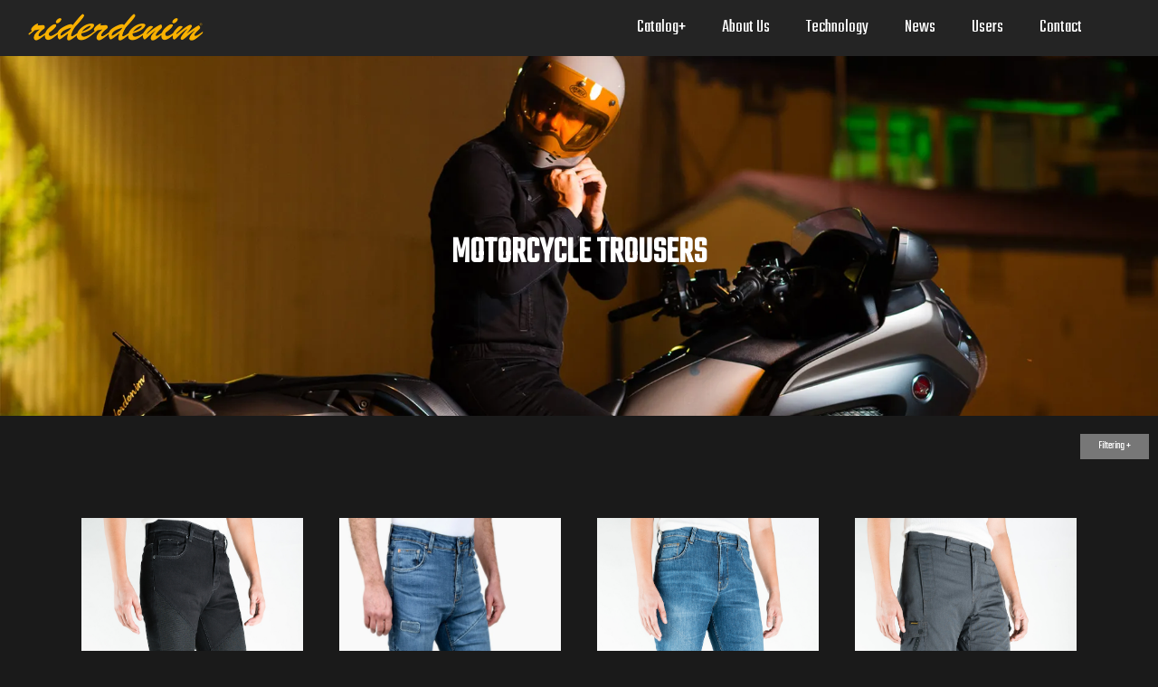

--- FILE ---
content_type: text/html; charset=UTF-8
request_url: https://eu.riderdenim.com/en/motorcycle-trousers?filter=winter
body_size: 4332
content:

<!DOCTYPE html>
<html lang="en">

<head>
    <meta charset="utf-8">
    <meta http-equiv="X-UA-Compatible" content="IE=edge">
    <meta name="viewport" content="width=device-width, initial-scale=1, shrink-to-fit=no">

    <meta name="description" content="Riderdenim">
    <meta name="keywords" content="Riderdenim">
    <meta name="author" content="Riderdenim">
    <title>Riderdenim</title>

    <link rel="icon" type="image/x-icon" href="/storage/photos/1/settings/favicon.png">
    <link href='https://fonts.googleapis.com/css?family=Teko' rel='stylesheet'>
    <link rel="stylesheet" href="https://cdn.jsdelivr.net/npm/bootstrap@5.2.0/dist/css/bootstrap.min.css" />
    <link rel="stylesheet" href="https://cdn.jsdelivr.net/gh/lipis/flag-icons@6.6.6/css/flag-icons.min.css"/>
    <link rel="stylesheet" href="https://cdnjs.cloudflare.com/ajax/libs/font-awesome/6.1.2/css/all.min.css" />
    <link rel="stylesheet" href="https://cdnjs.cloudflare.com/ajax/libs/animate.css/3.5.2/animate.min.css">
    <link rel="stylesheet" href="https://unpkg.com/swiper/swiper-bundle.min.css" />
    <link rel="stylesheet" href="https://cdnjs.cloudflare.com/ajax/libs/OwlCarousel2/2.3.4/assets/owl.carousel.min.css" />
    <link href="https://eu.riderdenim.com/manager/dist/libs/sweetalert2/sweetalert2.min.css" rel="stylesheet" type="text/css" />

    <link rel="stylesheet" href="https://eu.riderdenim.com/frontend/css/style.css?ver=1.2.7" />
    <link rel="stylesheet" href="https://eu.riderdenim.com/frontend/css/custom.css?ver=1.2.8" />

    
</head>
<body>


<header class="header container-fluid">
    <div class="row">

        <div class="col-md-12 header1">

            <nav>


                <div id="logo" class="logo">
                    <a href="https://eu.riderdenim.com/en" class="logo" style="position: relative;">
                        <img src="https://eu.riderdenim.com/frontend/images/logo.png" alt="logo">

                    </a>
                </div>

                <label for="drop" class="toggle toggle-m"><i class="fa fa-bars"></i></label>
                <input type="checkbox" id="drop" />
                <ul class="menu">
                    
                                                    <li>
                                <label for="drop-99" class="toggle">Catalog  +</label>
                                <a href="javascript:void(0)">Catalog</a>
                                <input type="checkbox" id="drop-99"/>

                                <ul>
                                    
                                        <li>
                                            <label for="drop-0" class="toggle">Motorcycle Trousers  +</label>
                                            <a href="https://eu.riderdenim.com/en/motorcycle-trousers">Motorcycle Trousers</a>
                                            <input type="checkbox" id="drop-0"/>
                                            <ul>
                                                                                                                                                                                                                                                                <li>
                                                            <a href="https://eu.riderdenim.com/en/man-trousers">Man Trousers</a>
                                                        </li>
                                                                                                                                                                                                                                                                                                                                                                                                                        <li>
                                                            <a href="https://eu.riderdenim.com/en/woman-trousers">Woman Trousers</a>
                                                        </li>
                                                                                                                                                                                                                                                    </ul>
                                        </li>

                                    
                                        <li>
                                            <label for="drop-2" class="toggle">Motorcycle Jackets  +</label>
                                            <a href="https://eu.riderdenim.com/en/motorcycle-jackets">Motorcycle Jackets</a>
                                            <input type="checkbox" id="drop-2"/>
                                            <ul>
                                                                                                                                                                                                                                                                                                                                                                    <li>
                                                            <a href="https://eu.riderdenim.com/en/man-jackets">Man Jackets</a>
                                                        </li>
                                                                                                                                                                                                                                                                                                                                                                                                                        <li>
                                                            <a href="https://eu.riderdenim.com/en/women-jackets">Women Jackets</a>
                                                        </li>
                                                                                                                                                </ul>
                                        </li>

                                                                    </ul>
                            </li>
                        
                    
                                                    <li>
                                <a href="https://eu.riderdenim.com/en/about-us">About Us</a>
                            </li>
                        
                    
                                                    <li>
                                <a href="https://eu.riderdenim.com/en/technology">Technology</a>
                            </li>
                        
                    
                                                    <li>
                                <a href="https://eu.riderdenim.com/en/news">News</a>
                            </li>
                        
                    
                                                    <li>
                                <a href="https://eu.riderdenim.com/en/users">Users</a>
                            </li>
                        
                    
                                                    <li>
                                <a href="https://eu.riderdenim.com/en/contact-us">Contact</a>
                            </li>
                        
                                    </ul>
                <div class="mn-ctn-bx">
                    <li class="dropdown">
                        <button class="btn btn-link dropdown-toggle ht-btn" type="button" id="languageButton2" data-bs-toggle="dropdown" aria-label="language" aria-expanded="false">
                            <span class="mb-f fi fi-gb"></span>
                        </button>
                        <ul class="dropdown-menu" aria-labelledby="languageButton2">
                                                            <li>
                                    <a class="dropdown-item" rel="alternate" hreflang="de" href="https://eu.riderdenim.com/de/motorcycle-trousers?filter=winter">
                                        <span class="fi fi-de"></span> Deutsch
                                    </a>
                                </li>
                                                            <li>
                                    <a class="dropdown-item" rel="alternate" hreflang="en" href="https://eu.riderdenim.com/en/motorcycle-trousers?filter=winter">
                                        <span class="fi fi-gb"></span> English
                                    </a>
                                </li>
                                                    </ul>
                    </li>
                </div>


            </nav>

        </div>

    </div>

</header>





    <section class="space-y-100 top sld-area-pnt container-fluid" style="background-image: url('/storage/photos/1/banner.webp')">
        <h2>Motorcycle Trousers</h2>
    </section>

    <section class="filtering">
        <div class="form-group">
            <div class="filter">
                <ul>
                    <li><a href="javascript:void(0);" title="">Filtering</a>
                        <ul>
                            <li><a href="?filter=summer">Summer</a></li>
                            <li><a href="?filter=winter">Winter</a></li>
                            <li><a href="?filter=seasonal">Seasonal</a></li>
                            <li><a href="?filter=price-up">Increasing by Price</a></li>
                            <li><a href="?filter=price-down">Descending by Price</a></li>
                        </ul>
                    </li>
                </ul>
            </div>
        </div>
    </section>

    <section class="mp-center container space-bottom-y-80">
                    <div class="col-md-12">
                <div class="row">
                                                                        <div class="bx col-md-3">
                                <a href="https://eu.riderdenim.com/en/breeze-mesh-motorcycle-jeans">
                                    <div class="overlay-r">
                                        <img src="/storage/photos/8/breeze/breeze.webp" alt="BREEZE MESH – Motorcycle Jeans" class="image-2">
                                        <div class="overlay-3">
                                                                                        <img src="/storage/photos/9/2.webp" alt="">
                                            <a href="https://eu.riderdenim.com/en/breeze-mesh-motorcycle-jeans" class="icon-1"><i class="fa-solid fa-eye"></i></a>
                                        </div>
                                    </div>
                                </a>
                                <a href="https://eu.riderdenim.com/en/breeze-mesh-motorcycle-jeans"><h2>BREEZE MESH – Motorcycle Jeans</h2></a>
                            </div>
                        
                                                                        <div class="bx col-md-3">
                                <a href="https://eu.riderdenim.com/en/rascal-motorcycle-jeans">
                                    <div class="overlay-r">
                                        <img src="/storage/photos/9/hyt1-2.webp" alt="RASCAL – Motorcycle Jeans" class="image-2">
                                        <div class="overlay-3">
                                                                                        <img src="/storage/photos/9/haydi aq.webp" alt="">
                                            <a href="https://eu.riderdenim.com/en/rascal-motorcycle-jeans" class="icon-1"><i class="fa-solid fa-eye"></i></a>
                                        </div>
                                    </div>
                                </a>
                                <a href="https://eu.riderdenim.com/en/rascal-motorcycle-jeans"><h2>RASCAL – Motorcycle Jeans</h2></a>
                            </div>
                        
                                                                        <div class="bx col-md-3">
                                <a href="https://eu.riderdenim.com/en/azure-motorcycle-jeans">
                                    <div class="overlay-r">
                                        <img src="/storage/photos/1/pant/poyraz-y1.jpg" alt="AZURE – Motorcycle Jeans" class="image-2">
                                        <div class="overlay-3">
                                                                                        <img src="/storage/photos/9/poyraz-y2-600x900.webp" alt="">
                                            <a href="https://eu.riderdenim.com/en/azure-motorcycle-jeans" class="icon-1"><i class="fa-solid fa-eye"></i></a>
                                        </div>
                                    </div>
                                </a>
                                <a href="https://eu.riderdenim.com/en/azure-motorcycle-jeans"><h2>AZURE – Motorcycle Jeans</h2></a>
                            </div>
                        
                                                                        <div class="bx col-md-3">
                                <a href="https://eu.riderdenim.com/en/alize-motorcycle-zip-off-trousers">
                                    <div class="overlay-r">
                                        <img src="/storage/photos/1/pant/alize-y3-scaled.jpg" alt="ALIZE – Motorcycle Zip off Trousers" class="image-2">
                                        <div class="overlay-3">
                                                                                        <img src="/storage/photos/9/alize-y3-scaled-2.webp" alt="">
                                            <a href="https://eu.riderdenim.com/en/alize-motorcycle-zip-off-trousers" class="icon-1"><i class="fa-solid fa-eye"></i></a>
                                        </div>
                                    </div>
                                </a>
                                <a href="https://eu.riderdenim.com/en/alize-motorcycle-zip-off-trousers"><h2>ALIZE – Motorcycle Zip off Trousers</h2></a>
                            </div>
                        
                                                                        <div class="bx col-md-3">
                                <a href="https://eu.riderdenim.com/en/samiel-fog-motorcycle-jeans">
                                    <div class="overlay-r">
                                        <img src="/storage/photos/9/samg1-2.webp" alt="SAMIEL FOG – Motorcycle Jeans" class="image-2">
                                        <div class="overlay-3">
                                                                                        <img src="/storage/photos/9/1-son---1-12.webp" alt="">
                                            <a href="https://eu.riderdenim.com/en/samiel-fog-motorcycle-jeans" class="icon-1"><i class="fa-solid fa-eye"></i></a>
                                        </div>
                                    </div>
                                </a>
                                <a href="https://eu.riderdenim.com/en/samiel-fog-motorcycle-jeans"><h2>SAMIEL FOG – Motorcycle Jeans</h2></a>
                            </div>
                        
                                                                        <div class="bx col-md-3">
                                <a href="https://eu.riderdenim.com/en/smoke-motorcycle-jeans">
                                    <div class="overlay-r">
                                        <img src="/storage/photos/9/1-son---1-17-2.webp" alt="SMOKE – Motorcycle Jeans" class="image-2">
                                        <div class="overlay-3">
                                                                                        <img src="/storage/photos/9/1-son---1-18.webp" alt="">
                                            <a href="https://eu.riderdenim.com/en/smoke-motorcycle-jeans" class="icon-1"><i class="fa-solid fa-eye"></i></a>
                                        </div>
                                    </div>
                                </a>
                                <a href="https://eu.riderdenim.com/en/smoke-motorcycle-jeans"><h2>SMOKE – Motorcycle Jeans</h2></a>
                            </div>
                        
                                                                        <div class="bx col-md-3">
                                <a href="https://eu.riderdenim.com/en/thunder-motorcycle-jeans">
                                    <div class="overlay-r">
                                        <img src="/storage/photos/1/pant/lodos-y1.jpg" alt="THUNDER – Motorcycle Jeans" class="image-2">
                                        <div class="overlay-3">
                                                                                        <img src="/storage/photos/9/lodos-y3.webp" alt="">
                                            <a href="https://eu.riderdenim.com/en/thunder-motorcycle-jeans" class="icon-1"><i class="fa-solid fa-eye"></i></a>
                                        </div>
                                    </div>
                                </a>
                                <a href="https://eu.riderdenim.com/en/thunder-motorcycle-jeans"><h2>THUNDER – Motorcycle Jeans</h2></a>
                            </div>
                        
                                                                        <div class="bx col-md-3">
                                <a href="https://eu.riderdenim.com/en/mistral-motorcycle-jeans">
                                    <div class="overlay-r">
                                        <img src="/storage/photos/1/pant/karayel-y2-scaled.jpg" alt="MISTRAL – Motorcycle Jeans" class="image-2">
                                        <div class="overlay-3">
                                                                                        <img src="/storage/photos/9/karayel-y3-600x787.webp" alt="">
                                            <a href="https://eu.riderdenim.com/en/mistral-motorcycle-jeans" class="icon-1"><i class="fa-solid fa-eye"></i></a>
                                        </div>
                                    </div>
                                </a>
                                <a href="https://eu.riderdenim.com/en/mistral-motorcycle-jeans"><h2>MISTRAL – Motorcycle Jeans</h2></a>
                            </div>
                        
                                                                        <div class="bx col-md-3">
                                <a href="https://eu.riderdenim.com/en/dark-motorcycle-jeans">
                                    <div class="overlay-r">
                                        <img src="/storage/photos/8/dark/zifiri-y3.webp" alt="DARK – Motorcycle Jeans" class="image-2">
                                        <div class="overlay-3">
                                                                                        <img src="/storage/photos/9/zifiri-y3.webp" alt="">
                                            <a href="https://eu.riderdenim.com/en/dark-motorcycle-jeans" class="icon-1"><i class="fa-solid fa-eye"></i></a>
                                        </div>
                                    </div>
                                </a>
                                <a href="https://eu.riderdenim.com/en/dark-motorcycle-jeans"><h2>DARK – Motorcycle Jeans</h2></a>
                            </div>
                        
                                                                        <div class="bx col-md-3">
                                <a href="https://eu.riderdenim.com/en/alpha-motorcycle-trousers">
                                    <div class="overlay-r">
                                        <img src="/storage/photos/8/alfa/DSC_0521 copy.webp" alt="ALPHA – Motorcycle Trousers" class="image-2">
                                        <div class="overlay-3">
                                                                                        <img src="/storage/photos/9/DSC_0518 copy.webp" alt="">
                                            <a href="https://eu.riderdenim.com/en/alpha-motorcycle-trousers" class="icon-1"><i class="fa-solid fa-eye"></i></a>
                                        </div>
                                    </div>
                                </a>
                                <a href="https://eu.riderdenim.com/en/alpha-motorcycle-trousers"><h2>ALPHA – Motorcycle Trousers</h2></a>
                            </div>
                        
                                                                        <div class="bx col-md-3">
                                <a href="https://eu.riderdenim.com/en/hurricane-motorcycle-jeans">
                                    <div class="overlay-r">
                                        <img src="/storage/photos/9/ksg3-2.webp" alt="HURRICANE – Motorcycle Jeans" class="image-2">
                                        <div class="overlay-3">
                                                                                        <img src="/storage/photos/9/ksg4-2.webp" alt="">
                                            <a href="https://eu.riderdenim.com/en/hurricane-motorcycle-jeans" class="icon-1"><i class="fa-solid fa-eye"></i></a>
                                        </div>
                                    </div>
                                </a>
                                <a href="https://eu.riderdenim.com/en/hurricane-motorcycle-jeans"><h2>HURRICANE – Motorcycle Jeans</h2></a>
                            </div>
                        
                                                                        <div class="bx col-md-3">
                                <a href="https://eu.riderdenim.com/en/azure-women-motorcycle-jeans">
                                    <div class="overlay-r">
                                        <img src="/storage/photos/1/product/azure-women/1.webp" alt="AZURE – Women Motorcycle Jeans" class="image-2">
                                        <div class="overlay-3">
                                                                                        <img src="/storage/photos/1/product/azure-women/2.webp" alt="">
                                            <a href="https://eu.riderdenim.com/en/azure-women-motorcycle-jeans" class="icon-1"><i class="fa-solid fa-eye"></i></a>
                                        </div>
                                    </div>
                                </a>
                                <a href="https://eu.riderdenim.com/en/azure-women-motorcycle-jeans"><h2>AZURE – Women Motorcycle Jeans</h2></a>
                            </div>
                        
                                                                        <div class="bx col-md-3">
                                <a href="https://eu.riderdenim.com/en/dark-women-motorcycle-jeans">
                                    <div class="overlay-r">
                                        <img src="/storage/photos/1/product/dark-woman/1.webp" alt="DARK – Women Motorcycle Jeans" class="image-2">
                                        <div class="overlay-3">
                                                                                        <img src="/storage/photos/1/product/dark-woman/2.webp" alt="">
                                            <a href="https://eu.riderdenim.com/en/dark-women-motorcycle-jeans" class="icon-1"><i class="fa-solid fa-eye"></i></a>
                                        </div>
                                    </div>
                                </a>
                                <a href="https://eu.riderdenim.com/en/dark-women-motorcycle-jeans"><h2>DARK – Women Motorcycle Jeans</h2></a>
                            </div>
                        
                                                                        <div class="bx col-md-3">
                                <a href="https://eu.riderdenim.com/en/mistral-women-motorcycle-jeans">
                                    <div class="overlay-r">
                                        <img src="/storage/photos/1/product/mistral-woman/1.webp" alt="MISTRAL – Women Motorcycle Jeans" class="image-2">
                                        <div class="overlay-3">
                                                                                        <img src="/storage/photos/1/product/mistral-woman/2.webp" alt="">
                                            <a href="https://eu.riderdenim.com/en/mistral-women-motorcycle-jeans" class="icon-1"><i class="fa-solid fa-eye"></i></a>
                                        </div>
                                    </div>
                                </a>
                                <a href="https://eu.riderdenim.com/en/mistral-women-motorcycle-jeans"><h2>MISTRAL – Women Motorcycle Jeans</h2></a>
                            </div>
                        
                                                                        <div class="bx col-md-3">
                                <a href="https://eu.riderdenim.com/en/thunder-women-motorcycle-jeans">
                                    <div class="overlay-r">
                                        <img src="/storage/photos/1/product/lapis-women/lds1.webp" alt="THUNDER – Women Motorcycle Jeans" class="image-2">
                                        <div class="overlay-3">
                                                                                        <img src="/storage/photos/1/product/lapis-women/DSC_0322 copy.webp" alt="">
                                            <a href="https://eu.riderdenim.com/en/thunder-women-motorcycle-jeans" class="icon-1"><i class="fa-solid fa-eye"></i></a>
                                        </div>
                                    </div>
                                </a>
                                <a href="https://eu.riderdenim.com/en/thunder-women-motorcycle-jeans"><h2>THUNDER – Women Motorcycle Jeans</h2></a>
                            </div>
                        
                                                                        <div class="bx col-md-3">
                                <a href="https://eu.riderdenim.com/en/hurricane-women-motorcycle-jeans">
                                    <div class="overlay-r">
                                        <img src="/storage/photos/1/product/hurricane-women/1.webp" alt="HURRICANE – Women Motorcycle Jeans" class="image-2">
                                        <div class="overlay-3">
                                                                                        <img src="/storage/photos/1/product/hurricane-women/2.webp" alt="">
                                            <a href="https://eu.riderdenim.com/en/hurricane-women-motorcycle-jeans" class="icon-1"><i class="fa-solid fa-eye"></i></a>
                                        </div>
                                    </div>
                                </a>
                                <a href="https://eu.riderdenim.com/en/hurricane-women-motorcycle-jeans"><h2>HURRICANE – Women Motorcycle Jeans</h2></a>
                            </div>
                        
                                                                        <div class="bx col-md-3">
                                <a href="https://eu.riderdenim.com/en/smoke-women-motorcycle-jeans">
                                    <div class="overlay-r">
                                        <img src="/storage/photos/1/product/smoke-women/1.webp" alt="SMOKE – Women Motorcycle Jeans" class="image-2">
                                        <div class="overlay-3">
                                                                                        <img src="/storage/photos/1/product/smoke-women/2.webp" alt="">
                                            <a href="https://eu.riderdenim.com/en/smoke-women-motorcycle-jeans" class="icon-1"><i class="fa-solid fa-eye"></i></a>
                                        </div>
                                    </div>
                                </a>
                                <a href="https://eu.riderdenim.com/en/smoke-women-motorcycle-jeans"><h2>SMOKE – Women Motorcycle Jeans</h2></a>
                            </div>
                        
                                                                        <div class="bx col-md-3">
                                <a href="https://eu.riderdenim.com/en/rascal-women-motorcycle-jeans">
                                    <div class="overlay-r">
                                        <img src="/storage/photos/1/product/rascal/1.webp" alt="RASCAL – Women Motorcycle Jeans" class="image-2">
                                        <div class="overlay-3">
                                                                                        <img src="/storage/photos/1/product/rascal/2.webp" alt="">
                                            <a href="https://eu.riderdenim.com/en/rascal-women-motorcycle-jeans" class="icon-1"><i class="fa-solid fa-eye"></i></a>
                                        </div>
                                    </div>
                                </a>
                                <a href="https://eu.riderdenim.com/en/rascal-women-motorcycle-jeans"><h2>RASCAL – Women Motorcycle Jeans</h2></a>
                            </div>
                        
                                                                        <div class="bx col-md-3">
                                <a href="https://eu.riderdenim.com/en/breeze-mesh-women-motorcycle-jeans">
                                    <div class="overlay-r">
                                        <img src="/storage/photos/1/product/breeze-mesh-women/1.webp" alt="BREEZE MESH – Women Motorcycle Jeans" class="image-2">
                                        <div class="overlay-3">
                                                                                        <img src="/storage/photos/1/product/breeze-mesh-women/2.webp" alt="">
                                            <a href="https://eu.riderdenim.com/en/breeze-mesh-women-motorcycle-jeans" class="icon-1"><i class="fa-solid fa-eye"></i></a>
                                        </div>
                                    </div>
                                </a>
                                <a href="https://eu.riderdenim.com/en/breeze-mesh-women-motorcycle-jeans"><h2>BREEZE MESH – Women Motorcycle Jeans</h2></a>
                            </div>
                        
                                                                        <div class="bx col-md-3">
                                <a href="https://eu.riderdenim.com/en/samiel-fog-women-motorcycle-jeans">
                                    <div class="overlay-r">
                                        <img src="/storage/photos/1/product/samiel-women/1.webp" alt="SAMIEL FOG– Women Motorcycle Jeans" class="image-2">
                                        <div class="overlay-3">
                                                                                        <img src="/storage/photos/1/product/samiel-women/2.webp" alt="">
                                            <a href="https://eu.riderdenim.com/en/samiel-fog-women-motorcycle-jeans" class="icon-1"><i class="fa-solid fa-eye"></i></a>
                                        </div>
                                    </div>
                                </a>
                                <a href="https://eu.riderdenim.com/en/samiel-fog-women-motorcycle-jeans"><h2>SAMIEL FOG– Women Motorcycle Jeans</h2></a>
                            </div>
                        
                                                                        <div class="bx col-md-3">
                                <a href="https://eu.riderdenim.com/en/onyx-motorcycle-jeans">
                                    <div class="overlay-r">
                                        <img src="/storage/photos/9/oniks5.webp" alt="ONYX – Motorcycle Jeans" class="image-2">
                                        <div class="overlay-3">
                                                                                        <img src="/storage/photos/9/oniks1.webp" alt="">
                                            <a href="https://eu.riderdenim.com/en/onyx-motorcycle-jeans" class="icon-1"><i class="fa-solid fa-eye"></i></a>
                                        </div>
                                    </div>
                                </a>
                                <a href="https://eu.riderdenim.com/en/onyx-motorcycle-jeans"><h2>ONYX – Motorcycle Jeans</h2></a>
                            </div>
                        
                                                                        <div class="bx col-md-3">
                                <a href="https://eu.riderdenim.com/en/onyx-women-motorcycle-jeans">
                                    <div class="overlay-r">
                                        <img src="/storage/photos/1/product/onyx-women/1.webp" alt="ONYX – Women Motorcycle Jeans" class="image-2">
                                        <div class="overlay-3">
                                                                                        <img src="/storage/photos/1/product/onyx-women/2.webp" alt="">
                                            <a href="https://eu.riderdenim.com/en/onyx-women-motorcycle-jeans" class="icon-1"><i class="fa-solid fa-eye"></i></a>
                                        </div>
                                    </div>
                                </a>
                                <a href="https://eu.riderdenim.com/en/onyx-women-motorcycle-jeans"><h2>ONYX – Women Motorcycle Jeans</h2></a>
                            </div>
                        
                                                                        <div class="bx col-md-3">
                                <a href="https://eu.riderdenim.com/en/atlas-motorcycle-jeans">
                                    <div class="overlay-r">
                                        <img src="/storage/photos/9/1-son---1-16.webp" alt="ATLAS -- Motorcycle Jeans" class="image-2">
                                        <div class="overlay-3">
                                                                                        <img src="/storage/photos/9/1-son---1-15.webp" alt="">
                                            <a href="https://eu.riderdenim.com/en/atlas-motorcycle-jeans" class="icon-1"><i class="fa-solid fa-eye"></i></a>
                                        </div>
                                    </div>
                                </a>
                                <a href="https://eu.riderdenim.com/en/atlas-motorcycle-jeans"><h2>ATLAS -- Motorcycle Jeans</h2></a>
                            </div>
                        
                                                                        <div class="bx col-md-3">
                                <a href="https://eu.riderdenim.com/en/samiel-coal-motorcycle-jeans">
                                    <div class="overlay-r">
                                        <img src="/storage/photos/9/1-son---3-4.webp" alt="SAMIEL COAL -- Motorcycle Jeans" class="image-2">
                                        <div class="overlay-3">
                                                                                        <img src="/storage/photos/9/1-son---1-14.webp" alt="">
                                            <a href="https://eu.riderdenim.com/en/samiel-coal-motorcycle-jeans" class="icon-1"><i class="fa-solid fa-eye"></i></a>
                                        </div>
                                    </div>
                                </a>
                                <a href="https://eu.riderdenim.com/en/samiel-coal-motorcycle-jeans"><h2>SAMIEL COAL -- Motorcycle Jeans</h2></a>
                            </div>
                        
                                                                        <div class="bx col-md-3">
                                <a href="https://eu.riderdenim.com/en/bora-motorcycle-jeans">
                                    <div class="overlay-r">
                                        <img src="/storage/photos/9/1-son---1-2.webp" alt="BORA -- Motorcycle Jeans" class="image-2">
                                        <div class="overlay-3">
                                                                                        <img src="/storage/photos/9/1-son---2.webp" alt="">
                                            <a href="https://eu.riderdenim.com/en/bora-motorcycle-jeans" class="icon-1"><i class="fa-solid fa-eye"></i></a>
                                        </div>
                                    </div>
                                </a>
                                <a href="https://eu.riderdenim.com/en/bora-motorcycle-jeans"><h2>BORA -- Motorcycle Jeans</h2></a>
                            </div>
                        
                                    </div>
            </div>
        
    </section>






<footer class="footer">

    <section class="footer-t container-fluid">
        <div class="col-md-12">
            <div class="row">
                <div class="col-md-6">
                    <a href="https://eu.riderdenim.com/en"><img src="https://eu.riderdenim.com/frontend/images/logo.png" alt=""></a>
                    <div class="share d-f-a-c">
                        <a href="https://www.facebook.com/riderdenim/"><i class="fa-brands fa-facebook-f"></i></a>
                        <a href="https://www.instagram.com/riderdenim/"><i class="fa-brands fa-instagram"></i></a>
                        <a href="tel://+(90) 232 570 0585"><i class="fa-solid fa-phone-flip"></i> </a>
                        <a href="/cdn-cgi/l/email-protection#aa8585cfd2dac5d8deead8c3cecfd8cecfc4c3c784c9c5c7"><i class="fa-solid fa-envelope"></i></a>
                    </div>
                </div>
                <div class="col-md-6">
                    <div class="adress">
                        <div class="row">
                            <div class="col-md-6 text-center">
                                <h2>ISTANBUL - TURKEY</h2>
                                <p>Eğitim Mah. Asil sk. No:3 D:6 Hasanpaşa Kadıköy 34722 Istanbul-TURKEY <br> +(90) 535 2084024</p>
                            </div>
                            <div class="col-md-6 text-center">
                                <h2>IZMIR - TURKEY</h2>
                                <p>1397 sok no:13/A Kahramanlar Konak 35220 Izmir-TURKEY <br> +(90) 232 570 0585</p>
                            </div>
                        </div>
                    </div>
                </div>
            </div>
            <div class="col-md-12">
                <div class="row mb-fot-cpy">
                    <div class="credit col-md-6">
                        <i class="fa-regular fa-copyright"></i> 2022 RIDERDENIM | It is coded with <i class="heart fa-solid fa-heart"></i> by <a
                            href="https://www.izmirmedya.com.tr/">
                            İZMİR MEDYA</a>.
                    </div>
                    <div class="col-md-6">
                        <div class="links">
                            <ul>
                                                                    <li>
                                        <a href="https://eu.riderdenim.com/en/faq">FAQ</a>
                                    </li>
                                                                    <li>
                                        <a href="https://eu.riderdenim.com/en/users">Users (GALERY)</a>
                                    </li>
                                                                    <li>
                                        <a href="https://eu.riderdenim.com/en/contact-us">Contact Us</a>
                                    </li>
                                                            </ul>

                        </div>
                    </div>

                </div>
            </div>

        </div>
    </section>

    <section class="mobile-menu">
        <nav class=" container">
            <div class="bottom-nav">
                <div class="bnav">
                    <a href="https://eu.riderdenim.com/en/contact-us"><i class="fa-solid fa-phone-flip"></i></a>
                </div>
                <div class="bnav">
                    <a href=javascript:void(0) data-bs-toggle=modal data-bs-target=#loginmod><i class="fa-solid fa-circle-user"></i></a>
                </div>

                <div class="bnav">
                    <div class="search-box-2">
                        <input type="text" class="search-input-2">
                        <a href="#" class="search-btn-2">
                            <i class="rbtn fas fa-search"></i>
                        </a>
                    </div>
                </div>

                <div class="bnav">
                    <span class="dropdown">
                        <button class="btn btn-link dropdown-toggle ht-btn" type="button" id="languageButton2" data-bs-toggle="dropdown" aria-label="language" aria-expanded="false">
                            <span class="mb-f fi fi-gb"></span>
                        </button>
                        <ul class="dropdown-menu" aria-labelledby="languageButton2">
                                                            <li>
                                    <a class="dropdown-item" rel="alternate" hreflang="de" href="https://eu.riderdenim.com/de/motorcycle-trousers?filter=winter">
                                        <span class="fi fi-de"></span> Deutsch
                                    </a>
                                </li>
                                                            <li>
                                    <a class="dropdown-item" rel="alternate" hreflang="en" href="https://eu.riderdenim.com/en/motorcycle-trousers?filter=winter">
                                        <span class="fi fi-gb"></span> English
                                    </a>
                                </li>
                                                    </ul>
                    </span>

                </div>
            </div>


        </nav>
    </section>

</footer>
<div class="modal fade" id="dyrModal" tabindex="-1" aria-labelledby="dyrModalLabel" aria-hidden="true">
    <div class="modal-dialog modal-dialog-centered">
        <div class="modal-content">
            <div class="modal-header">
                <h5 class="modal-title" id="dyrModalLabel" style="color:black;font-size: 26px;">Announcement</h5>
                <button type="button" class="btn-close" data-bs-dismiss="modal" aria-label="Close"></button>
            </div>
            <div class="modal-body">
                <div class="row">
                    <div class="col-md-12 text-center">
                        <h2 style="color:black;font-size: 22px;">Inception Prices: for limited of time enjoy the discounted prices and worldwide free shipping!</h2>
                    </div>
                </div>
            </div>
        </div>
    </div>
</div>

<script data-cfasync="false" src="/cdn-cgi/scripts/5c5dd728/cloudflare-static/email-decode.min.js"></script><script defer src="https://static.cloudflareinsights.com/beacon.min.js/vcd15cbe7772f49c399c6a5babf22c1241717689176015" integrity="sha512-ZpsOmlRQV6y907TI0dKBHq9Md29nnaEIPlkf84rnaERnq6zvWvPUqr2ft8M1aS28oN72PdrCzSjY4U6VaAw1EQ==" data-cf-beacon='{"version":"2024.11.0","token":"5af351b926e24c08bec3a15eb7256705","r":1,"server_timing":{"name":{"cfCacheStatus":true,"cfEdge":true,"cfExtPri":true,"cfL4":true,"cfOrigin":true,"cfSpeedBrain":true},"location_startswith":null}}' crossorigin="anonymous"></script>
</body>

<script src="https://cdnjs.cloudflare.com/ajax/libs/jquery/3.6.0/jquery.min.js"></script>
<script src="https://cdn.jsdelivr.net/npm/bootstrap@5.0.2/dist/js/bootstrap.bundle.min.js"></script>
<script src="https://unpkg.com/swiper@8.4.4/swiper-bundle.min.js"></script>
<script src="https://cdnjs.cloudflare.com/ajax/libs/bootstrap-select/1.13.18/js/bootstrap-select.min.js"></script><!-- FORM JS -->
<script src="https://cdnjs.cloudflare.com/ajax/libs/OwlCarousel2/2.3.4/owl.carousel.min.js"></script>
<script src="https://cdnjs.cloudflare.com/ajax/libs/jquery-cookie/1.4.1/jquery.cookie.min.js"></script>
<script src="https://cdnjs.cloudflare.com/ajax/libs/wow/1.1.2/wow.min.js"></script>


<script src="https://eu.riderdenim.com/manager/dist/libs/sweetalert2/sweetalert2.min.js"></script>
<script src="https://eu.riderdenim.com/frontend/js/main.js"></script>

<script>
    $(document).ready(function() {
        $(function(){
            new WOW().init();

        });
        /*
        if (typeof $.cookie('ann') === 'undefined'){
            $('#dyrModal').modal('show');
            var now = new Date();
            var time = now.getTime();
            time += 3600 * 10000;
            now.setTime(time);
            $.cookie('ann', 'yes', { expires: now});
        } else {
        }*/

    });
</script>



</html>



--- FILE ---
content_type: text/css
request_url: https://eu.riderdenim.com/frontend/css/style.css?ver=1.2.7
body_size: 14010
content:
:root {
    --main-color: #e81938;
    --black-color: #1a1a1a;
    --primary-family: Teko, sans-serif;
    --secondary-family: Noto Sans, sans-serif
}

* {
    margin: 0;
    padding: 0;
    box-sizing: border-box;
    outline: none;
    border: none;
    text-decoration: none;
    font-family: Teko, sans-serif
}

ul {
    margin-bottom: 0
}

html {
    font-size: 62.5%;
    overflow-x: hidden;
    scroll-padding-top: 9rem;
    scroll-behavior: smooth
}

body {
    background-color: #1a1a1a;
    padding: 0 !important
}

p {
    font-family: var(--secondary-family)
}

.space-y-100 {
    padding: 80px 10px
}

.space-top-y-80 {
    padding-top: 80px
}

.space-bottom-y-80 {
    padding-bottom: 80px
}

.header .left span {
    color: gray;
    font-family: Teko, sans-serif;
    font-size: 1.5rem
}

.head {
    padding: 1.5rem;
    background: #1d1d1d;
    height: 5rem
}

.header .left a {
    font-size: 1.5rem;
    color: gray;
    font-family: Teko, sans-serif;
    text-transform: lowercase;
    margin-left: 2rem;
    margin-right: 2rem;
    text-decoration: none
}

.header .left a:hover {
    color: #e81938
}

header .right {
    display: flex;
    justify-content: flex-end;
    flex-wrap: wrap;
    gap: 2rem;
    padding: 1rem;
    padding-right: 20px
}

header .right .rbtn {
    color: #fff;
    font-size: 20px;
    margin-top: -20px
}

.header .right .rbtn:hover {
    color: #e81938
}

#menu-btn {
    font-size: 2.5rem;
    cursor: pointer;
    background: 0 0;
    display: none
}

.header1 .logo img {
    width: 100%;
}

.header1 {
    align-items: center;
    padding: 0;
}

.nvbr-righ {
    float: right
}

.header1 .navbar ul {
    display: flex;
    list-style: none
}

.header1 .navbar ul li a {
    padding-left: 10px;
    padding-right: 10px;
    font-size: 24px;
    font-weight: 500;
    color: #fff;
    /* display: block; */
    text-transform: uppercase;
    letter-spacing: 1px;
    text-decoration: none
}

.header1 .navbar a:hover {
    color: #e81938
}

.button {
    background-color: #e81938;
    border: none;
    color: #fff;
    padding: 15px 32px;
    text-align: center;
    text-decoration: none;
    display: flex;
    font-size: 26px;
    cursor: pointer;
    margin-left: 2rem;
    align-items: center;
    margin-right: 35px;
    justify-content: center;
    align-content: center;
}

.top-img {
    width: 100%;
    height: 350px;
    object-fit: cover;
    object-position: center
}

.sld-area {
    height: 700px;
    background-repeat: no-repeat;
    background-size: cover;
    background-position: center;
    margin-top: -85px;
    display: flex;
    flex-direction: column
}

.button-t {
    background-color: #e81938;
    border: none;
    color: #fff;
    padding: 10px 25px;
    text-align: center;
    width: 200px;
    text-decoration: none;
    font-size: 16px;
    cursor: pointer;
    margin-left: 21px;
    margin-top: 20px
}

.sld-area h4 {
    color: #fff;
    font-size: 2rem;
    text-transform: uppercase;
    padding-top: 50px;
    padding-left: 20px
}

.sld-area h2 {
    color: #fff;
    font-weight: 700;
    font-size: 50px;
    padding-left: 20px;
    text-transform: uppercase
}

.top-area {
    /* margin-top: 8rem; */
}

.top-area img {
    width: 100%;
    height: 405px;
    object-fit: cover;
    object-position: center;
}

.top-area .vd-1 {
    margin-left: 2rem
}

.text-right {
    display: flex;
    justify-content: flex-end
}

.top-area .content h2 {
    color: #9e9e9e;
    font-size: 3.7rem;
    text-transform: uppercase;
    margin-left: 2rem
}

.top-area .content h2 span {
    color: #e81938;
    font-size: 3.7rem;
    text-transform: uppercase
}

.top-area .content2 h2 {
    color: #9e9e9e;
    font-size: 4.7rem;
    text-transform: uppercase;
    margin-left: 2rem
}

.top-area .content2 h2 span {
    color: #e81938;
    font-size: 4.7rem;
    text-transform: uppercase
}

.top-area .content p {
    color: gray;
    text-transform: none;
    font-size: 1.7rem;
    margin-left: 2rem;
    margin-top: 2rem
}

.top-area .content2 p {
    color: gray;
    text-transform: none;
    font-size: 2rem;
    margin-left: 2rem;
    margin-top: 2rem
}

.center-area h2 {
    font-size: 4rem;
    color: #fff;
    text-align: center;
    text-transform: uppercase;
    margin-bottom: 2rem
}

.center-area h2 i {
    color: var(--main-color);
    padding: 1rem;
    font-size: 1.8rem
}

.center-area h1 {
    font-size: 6rem;
    color: #fff;
    text-align: center;
    text-transform: uppercase;
    margin-bottom: 3rem
}

.center-area .box-container {
    display: grid;
    grid-template-columns:repeat(auto-fit, minmax(25rem, 1fr));
    gap: 1.5rem
}

.center-area .box-container .box-head svg {
    background-color: var(--main-color);
    color: #000;
    border-radius: 50%;
    padding: 10px;
    width: 80px;
    height: 80px
}

.center-area .box-container .box {
    padding: 2rem;
    background-color: var(--black-color);
    min-height: 30rem;
    display: flex;
    align-items: center;
    justify-content: flex-start;
    flex-direction: column;
    flex-wrap: nowrap;
    align-content: center
}

.box-head {
    width: 100%;
    display: flex;
    justify-content: center;
    align-items: center;
    align-content: center;
    height: 90px;
    margin-bottom: 15px
}

.center-area .box-container .box h3 {
    font-size: 3rem;
    color: #fff;
    padding: 1rem 0;
    font-family: Teko, sans-serif;
    font-weight: 700
}

.center-area .box-container .box p {
    margin-top: 1rem;
    padding: 0;
    font-size: 1.6rem;
    text-transform: none;
    line-height: 3rem;
    color: gray;
    text-align: center
}

.center-area .box-container .box:hover {
    background-color: #131313;
    opacity: .7
}

.center-area .box-container .box:hover > h3 {
    color: var(--main-color)
}

.testimonial .comment-img {
    width: 100%;
    height: 620px;
    object-fit: cover
}

.testimonials {
    background: #fff;
    text-align: center;
    width: 100%;
    padding: 2rem;
    margin: 1.5rem auto
}

.testimonials h2 {
    text-align: center;
    font-size: 50px;
    color: #000;
    text-transform: uppercase;
    margin-bottom: 1rem;
    margin-top: 1rem
}

.description {
    font-size: .95rem;
    color: #333
}

.slider-container {
    margin-top: 2rem;
    margin: 2rem auto 0;
    position: relative;
    overflow: hidden
}

.slider {
    display: flex;
    flex: 0 0 1;
    width: 300%;
    transition: all .5s linear
}

.slide-box {
    width: 100%;
    padding: 30px;
    display: flex;
    flex-direction: column;
    align-items: center
}

.slide-box .comment {
    color: #000;
    font-size: 16px;
    padding: 1rem 1.5rem;
    margin-bottom: 2rem;
    width: 70%;
    letter-spacing: .4px;
    box-shadow: 0 5px 10px rgb(0 0 0/46%);
    position: relative;
    font-weight: 400;
    border-radius: 9px
}

.slide-box img {
    width: 100px;
    border-radius: 100%;
    height: 100px;
    object-fit: cover
}

.slide-box .name {
    font-size: 2rem;
    color: #000
}

.slide-box .job {
    font-size: 1.8rem;
    margin-top: 1rem;
    color: #000;
    font-weight: 400
}

.control-slider {
    position: absolute;
    z-index: 5;
    top: 50%;
    transform: translateY(-50%);
    height: 40px;
    width: 40px;
    background-color: var(--main-color);
    line-height: 40px;
    color: #fff;
    box-shadow: 0 2px 5px rgba(0, 0, 0, .25)
}

.btn-left {
    left: 110px;
    margin-top: 8rem
}

.btn-right {
    right: 110px;
    margin-top: 8rem
}

.last-news .news img {
    object-fit: cover;
    width: 100%;
    height: 200px
}

.last-news .news h2 {
    color: #fff;
    padding: 2rem;
    font-size: 24px;
    text-align: center;
    height: 100px;
    padding-bottom: 25px;
    border-bottom: 2px solid var(--main-color)
}

.news a {
    text-decoration: none
}

.last-news .news h2:hover {
    color: var(--main-color)
}

.news-head {
    font-size: 3rem;
    color: #fff;
    text-transform: uppercase;
    margin-left: 2rem
}

.news-head i {
    color: var(--main-color)
}

.last-news h1 {
    color: #fff;
    font-size: 6.5rem;
    margin-top: 2rem;
    margin-left: 2rem;
    letter-spacing: -3px
}

.buttonn {
    background-color: #e81938;
    border: none;
    color: #fff;
    padding: 15px 20px;
    text-align: center;
    text-decoration: none;
    display: inline-block;
    font-size: 19px;
    margin: 25px 10px 10px 21px;
    text-transform: uppercase
}

.footer {
    padding-bottom: 30px;
    padding-top: 30px;
    background-color: #131313
}

.footer .footer-t h1 {
    color: #fff;
    margin-left: 2rem;
    font-size: 3rem;
    letter-spacing: -3px;
    text-transform: uppercase
}

.footer .footer-t h2 {
    color: red;
    letter-spacing: -3px;
    margin-left: 2rem;
    font-size: 3rem;
    margin-bottom: 2rem;
    text-transform: uppercase
}

.footer .footer-t span i {
    margin-left: 2rem;
    color: var(--main-color);
    font-size: 3rem
}

.footer .footer-t span {
    color: #fff;
    font-size: 2rem;
    text-transform: none
}

.footer .footer-t .adress h2 {
    color: #fff;
    font-size: 24px;
    letter-spacing: 2px;
    text-align: center
}

.footer .footer-t img {
    height: 4rem;
    margin-bottom: 2rem;
    margin-left: 10px
}

.footer .footer-t .adress p {
    color: #fff;
    font-size: 13px;
    padding-left: 5rem;
    padding-right: 5rem;
    text-align: center;
    margin-bottom: 2rem
}

.footer .footer-t .adress a {
    color: var(--main-color);
    font-size: 1.9rem;
    text-transform: uppercase;
    text-decoration: none;
    text-align: center;
    /* padding-left: 10rem; */
    /* padding-right: 10rem; */
    /* margin-top: 3rem; */
}

.footer .footer-t .adress a:hover {
    opacity: .7
}

.footer .links ul {
    display: flex;
    list-style: none
}

.footer .links ul li a {
    margin: 0 1rem;
    justify-content: center;
    font-size: 22px;
    color: #fff;
    letter-spacing: 1px;
    text-decoration: none
}

footer .links {
    display: flex;
    justify-content: flex-end;
    flex-wrap: wrap;
    gap: 2rem;
    padding-top: 40px
}

footer .links li a:hover {
    color: var(--main-color)
}

footer .links h4 {
    color: #fff;
    font-size: 1.5rem;
    padding-top: 5.2rem;
    padding-right: 6rem
}

.footer .credit {
    padding-left: 2rem;
    padding-top: 40px;
    font-size: 1.6rem;
    color: #fff;
    font-family: var(--secondary-family)
}

.footer .credit .heart {
    color: red
}

.footer .credit a {
    font-size: 1.5rem;
    color: #fff;
    font-weight: 300;
    padding-top: 1.5rem;
    text-decoration: none;
    font-family: var(--secondary-family)
}

.footer .share a {
    text-decoration: none;
    font-size: 2rem;
    color: #fff;
    padding-left: 2rem;
    padding-right: 2rem;
    padding-top: 1rem;
    padding-bottom: 1rem;
    background-color: var(--black-color);
    margin-left: 2rem
}

.footer .share a:hover {
    background-color: var(--main-color)
}

.footer .share a i {
    margin-top: 6rem
}

.footer .credit span {
    color: #fff
}

.clear-mp {
    margin: 0;
    padding: 0
}

.about-us-top img {
    padding-left: 15px;
    width: 100%;
}

.about-us-top .content h2 {
    color: #fff;
    font-size: 40px;
    padding-top: 30px
}

.about-us-top .content p {
    color: white;
    font-size: 18px;
    padding-top: 20px;
    padding-right: 15px;
    text-transform: none
}

.about-us-center .ttl i {
    color: var(--main-color);
    padding-left: 10px;
    font-size: 80px;
    margin-right: 10px;
}

.about-us-center .ttl h2 {
    color: #fff;
    font-size: 32px;
    text-transform: none;
    padding-right: 100px;
    letter-spacing: -1px;
    text-align: center
}

.about-us-center .sign img {
    /* padding-left: 70px; */
    padding-top: 70px
}

.about-img {
    width: 100%;
}

.about-us-center .sign h4 {
    color: #fff;
    font-weight: 700;
    font-size: 35px;
    text-transform: uppercase;
    /* padding-left: 70px; */
    padding-top: 20px;
    /* padding-bottom: 225px; */
    /* border-bottom: 2px solid var(--main-color); */
}

.about-us-center img {
    padding-top: 20px;
    padding-left: 10px
}

.sld-area-c {
    background: url(../images/cnt.jpg);
    background-repeat: no-repeat;
    background-size: cover;
    background-position: top;
    display: flex;
    align-content: center;
    justify-content: flex-start;
    align-items: center;
    padding: 150px 0 150px;
}

.sld-area-c h2 {
    padding-top: 45px;
    text-align: center;
    font-weight: 700;
    font-size: 40px;
    color: #fff;
    text-transform: uppercase;
    width: 100%
}

.about-us-bottom {
    background: url(../images/riderdenim-riderbackground.jpg);
    height: 580px;
    background-repeat: no-repeat;
    background-size: cover;
    background-position: center;
    display: flex;
    align-content: center;
    justify-content: flex-start;
    align-items: center
}

.about-us-bottom .content-a {
    width: 100%
}

.about-us-bottom .content-a h2 {
    color: #fff;
    font-size: 20px;
    text-align: center;
    width: 100%;
    padding-bottom: 30px
}

.about-us-bottom .content-a h1 {
    color: #fff;
    font-size: 60px;
    width: 100%;
    text-align: center;
    font-weight: 700
}

.lineUp {
    animation: 2s anim-lineUp ease-out infinite
}

@keyframes anim-lineUp {
    0% {
        opacity: 0;
        transform: translateY(80%)
    }
    20% {
        opacity: 0
    }
    50% {
        opacity: 1;
        transform: translateY(0%)
    }
    100% {
        opacity: 1;
        transform: translateY(0%)
    }
}

.button-c {
    background-color: #e81938;
    border: none;
    color: #fff;
    padding: 15px 32px;
    text-align: center;
    text-decoration: none;
    font-size: 16px;
    margin: 4x 2px;
    margin-top: 370px;
    cursor: pointer;
    margin-left: -75rem;
    text-transform: uppercase
}

.sld-area-tec {
    background: url(../images/cnt.jpg);
    background-repeat: no-repeat;
    background-size: cover;
    background-position: top;
    display: flex;
    align-content: center;
    justify-content: flex-start;
    align-items: center;
    padding: 150px 0 150px;
}

.sld-area-tec h2 {
    text-align: center;
    padding-top: 45px;
    font-weight: 700;
    font-size: 40px;
    color: #fff;
    text-transform: uppercase;
    width: 100%
}

.sld-area-news {
    background: url(../images/cnt.jpg);
    background-repeat: no-repeat;
    background-size: cover;
    background-position: top;
    display: flex;
    align-content: center;
    justify-content: flex-start;
    align-items: center;
    padding: 150px 0 150px;
}

.sld-area-news h2 {
    padding-top: 45px;
    text-align: center;
    font-weight: 700;
    font-size: 40px;
    color: #fff;
    text-transform: uppercase;
    width: 100%
}

.news-top {
    padding-bottom: 200px
}

.news-top .new img {
    object-fit: cover;
    width: 100%;
    height: 300px
}

.news-top .new h2 {
    color: #fff;
    padding: 2rem;
    padding-top: 40px;
    font-size: 2.1rem;
    height: 135px;
    text-align: center;
    text-decoration: none;
    padding-bottom: 80px;
    border-bottom: 2px solid var(--main-color)
}

.new a {
    text-decoration: none;
    display: block
}

.news-top .new h2:hover {
    color: var(--main-color)
}

.news-top h1 {
    color: #fff;
    font-size: 4.5rem;
    margin-top: 2rem;
    margin-left: 2rem;
    letter-spacing: -3px
}

.sld-area-sales {
    background: url(../images/cnt.jpg);
    height: 250px;
    background-repeat: no-repeat;
    background-size: cover;
    background-position: center;
    margin-top: -95px;
    padding-top: 95px;
    display: flex;
    align-content: center;
    justify-content: flex-start;
    align-items: center
}

.sld-area-sales h2 {
    padding-top: 45px;
    text-align: center;
    font-weight: 700;
    font-size: 40px;
    color: #fff;
    text-transform: uppercase;
    width: 100%
}

table td {
    border: 1px solid #323232;
    text-align: left;
    color: gray;
    font-size: 15px;
    padding: 0
}

table th {
    border: 1px solid #323232;
    text-align: left;
    color: #fff;
    font-size: 14px;
    font-family: var(--secondary-family)
}

table {
    border-collapse: collapse;
    width: 100%
}

td {
    padding: 10px
}

th {
    padding: 6px
}

.sld-area-ques {
    background: url(../images/cnt.jpg);
    height: 250px;
    background-repeat: no-repeat;
    background-size: cover;
    background-position: center;
    margin-top: -95px;
    padding-top: 95px;
    display: flex;
    align-content: center;
    justify-content: flex-start;
    align-items: center
}

.sld-area-ques h2 {
    padding-top: 45px;
    text-align: center;
    font-weight: 700;
    font-size: 40px;
    color: #fff;
    text-transform: uppercase;
    width: 100%
}

.accordion .accordion-item {
    border-bottom: 1px solid #131313;
    background-color: #131313;
    margin-top: 30px
}

.accordion-item {
    border: none
}

.accordion button {
    position: relative;
    text-align: left;
    width: 100%;
    padding: 15px;
    color: var(--main-color);
    font-size: 18px;
    display: flex;
    font-weight: 400;
    border: none;
    background: 0 0;
    outline: none;
    align-items: center;
    align-content: center
}

.accordion button:hover, .accordion button:focus {
    cursor: pointer;
    color: var(--main-color)
}

.accordion button:hover::after, .accordion button:focus::after {
    cursor: pointer;
    color: var(--main-color);
    border: 1px solid var(--main-color)
}

.accordion button .accordion-title {
    font-size: 16px
}

.accordion button .icon {
    display: inline-block;
    position: absolute;
    top: 17px;
    right: 16px;
    width: 22px;
    height: 32px
}

.accordion-title {
    color: #fff;
    font-weight: 700;
    text-transform: none
}

.accordion button .icon::before {
    display: block;
    position: absolute;
    content: "";
    top: 9px;
    left: 5px;
    width: 10px;
    height: 2px;
    background: currentColor
}

.accordion button .icon::after {
    display: block;
    position: absolute;
    content: "";
    top: 5px;
    left: 9px;
    width: 2px;
    height: 10px;
    background: currentColor
}

.accordion button[aria-expanded=true] {
    color: var(--main-color)
}

.accordion button[aria-expanded=true] .icon::after {
    width: 0
}

.accordion button[aria-expanded=true] + .accordion-content {
    opacity: 1;
    max-height: 100%;
    transition: all 200ms linear
}

.accordion .accordion-content {
    opacity: 0;
    max-height: 0;
    overflow: hidden;
    transition: 200ms linear
}

.accordion .accordion-content p {
    font-size: 17px;
    font-weight: 500;
    padding-top: 20px;
    padding-bottom: 20px;
    padding-left: 30px;
    padding-right: 30px;
    color: gray;
    line-height: 32px;
    text-transform: none
}

.accordion {
    margin-bottom: 50px
}

.sld-area-users {
    background: url(../images/cnt.jpg);
    background-repeat: no-repeat;
    background-size: cover;
    background-position: center;
    display: flex;
    align-content: center;
    justify-content: flex-start;
    align-items: center;
    padding: 150px 0 150px;
}

.sld-area-users h2 {
    padding-top: 45px;
    text-align: center;
    font-weight: 700;
    font-size: 40px;
    color: #fff;
    font-weight: 700;
    text-transform: uppercase;
    width: 100%
}

.grid {
    padding-left: 30px;
    padding-right: 30px
}

.grid-container {
    display: grid;
    grid-template-columns:repeat(auto-fit, minmax(25rem, 1fr));
    gap: 30px
}

.grid-item {
    width: 100%;
    height: 100%;
    align-content: center;
    justify-content: flex-start;
    align-items: center
}

.grid-item img {
    object-fit: cover;
    width: 100%;
    height: 300px;
    cursor: crosshair;
    opacity: .7
}

.grid-item h2 {
    position: relative;
    color: #fff;
    top: -180px;
    padding-left: 180px;
    font-weight: 700;
    font-size: 22px
}

.grid-item img:hover {
    opacity: .6
}

.sld-area-contact {
    background: url(../images/cnt.jpg);
    background-repeat: no-repeat;
    background-size: cover;
    background-position: top;
    display: flex;
    align-content: center;
    justify-content: flex-start;
    align-items: center;
    padding: 150px 0 150px;
}

.sld-area-contact h2 {
    padding-top: 45px;
    text-align: center;
    font-weight: 700;
    font-weight: 700;
    font-size: 40px;
    color: #fff;
    text-transform: uppercase;
    width: 100%
}

.contact-form .cart {
    background-color: #131313;
    width: 33.33333333%;
    height: 292px;
    /* margin: 10px; */
    /* padding: 10px; */
    display: flex;
    border-radius: 5px;
    flex-direction: column;
    align-items: center;
    align-content: center;
    justify-content: center
}

.contact-form .cart i {
    color: var(--main-color);
    font-size: 40px;
    width: 100%;
    text-align: center;
    padding: 10px
}

.contact-form .cart h2 {
    color: #fff;
    font-size: 20px;
    padding-top: 30px;
    font-weight: 700;
    text-align: center;
    text-transform: uppercase
}

.contact-form .cart p {
    color: #fff;
    padding-top: 20px;
    font-size: 18px;
    text-align: center;
    text-transform: none
}

.contact-form .cart p a{
    color: #fff;
    padding-top: 20px;
    font-size: 22px;
    text-align: center;
    text-transform: none
}

.contact-form .maps {
    width: 520px;
    height: 365px;
    padding-top: 70px
}

.form .share {
    width: 100%;
    display: flex;
    align-items: center;
    justify-content: center;
    margin-bottom: 20px
}

.contact-form h5 {
    color: #fff;
    font-size: 30px;
    text-align: center;
    padding: 10px;
    text-transform: uppercase;
    letter-spacing: 1px
}

.form .share a {
    text-decoration: none;
    font-size: 20px;
    color: #fff;
    background-color: #131313;
    margin-right: 10px;
    padding: 10px
}

.form .share a:hover {
    background-color: var(--main-color)
}

.form .share a i {
    padding: 10px
}

.form .form-control {
    background: var(--black-color);
    height: 60px;
    font-size: 18px;
    color: gray;
    border: 1px solid gray
}

.form .form-group {
    margin-bottom: 15px
}

.form label {
    color: gray;
    font-size: 15px;
    text-transform: none
}

.buttonn-f {
    background-color: #e81938;
    border: none;
    color: #fff;
    float: right;
    padding: 15px 32px;
    text-align: center;
    text-decoration: none;
    display: inline-block;
    font-size: 16px;
    margin-left: 20px;
    margin-top: 5px;
    cursor: pointer;
    text-transform: uppercase
}

.form .form-control:focus {
    border-color: var(--main-color)
}

.form h2 {
    color: #fff;
    font-size: 30px;
    text-align: center;
    text-transform: uppercase
}

.form p {
    color: gray;
    padding: 10px;
    font-size: 18px;
    text-align: center;
    text-transform: none;
    padding-bottom: 50px
}

.form {
    background-color: #131313;
    padding: 50px;
    margin-bottom: 70px
}

.check-top .form-control {
    background: var(--black-color);
    height: 60px;
    font-size: 14px;
    border: 1px solid gray;
    color: #fff
}

.check-top .form-group {
    margin-bottom: 15px
}

.check-top label {
    color: gray;
    font-size: 15px;
    text-transform: none
}

.check-top .form-control:focus {
    border-color: var(--main-color)
}

.check-top h2 {
    color: #fff;
    font-size: 30px;
    padding: 20px;
    text-align: center;
    text-transform: uppercase
}

.check-top p {
    color: gray;
    padding: 10px;
    font-size: 18px;
    text-align: center;
    text-transform: none;
    padding-bottom: 50px
}

.check-top {
    background-color: var(--black-color);
    padding: 50px;
    margin-bottom: 70px
}

.check-top .cbox {
    color: gray
}

.lft-check {
    padding: 20px;
    background-color: #131313;
    height: 100%
}

.check-head h2 {
    color: #fff;
    font-size: 35px;
    padding-bottom: 30px;
    text-transform: none;
    border-bottom: 1px solid gray;
    text-align: left
}

.check-head h3 {
    color: gray;
    text-transform: none;
    font-size: 16px;
    font-weight: 400;
    padding-top: 20px;
    padding-bottom: 20px;
    border-bottom: 1px solid gray
}

.check-head h3 span {
    color: gray;
    font-size: 16px;
    float: right
}

.check-top h1 {
    font-size: 20px;
    text-transform: none;
    padding-bottom: 30px;
    color: #fff
}

.lft-check label {
    padding-top: 30px
}

label a {
    color: var(--main-color)
}

label a:hover {
    color: var(--main-color);
    opacity: .7
}

.sld-area-mtr {
    background: url(../images/cnt.jpg);
    height: 250px;
    background-repeat: no-repeat;
    background-size: cover;
    background-position: center;
    margin-top: -95px;
    padding-top: 95px;
    display: flex;
    align-content: center;
    justify-content: flex-start;
    align-items: center
}

.sld-area-mtr h2 {
    padding-top: 45px;
    text-align: center;
    font-weight: 700;
    font-size: 40px;
    font-weight: 700;
    color: #fff;
    text-transform: uppercase;
    width: 100%
}

.mc-center img {
    width: 100%;
    height: 100%;
    object-fit: cover
}

.mc-center .bx h2 {
    color: #fff;
    font-size: 18px;
    text-align: center;
    padding-top: 15px;
    padding-right: 15px;
    padding-left: 15px;
    font-weight: 700
}

.mc-center .bx {
    margin-top: 20px;
    padding: 0
}

.mc-center .bx a h2:hover {
    color: var(--main-color)
}

a {
    text-decoration: none
}

.mc-center .bx .price {
    color: var(--main-color);
    font-size: 16px;
    font-weight: 700;
    text-align: center
}

.sld-area-pnt {
    background: url(../images/cnt.jpg);
    background-repeat: no-repeat;
    background-size: cover;
    background-position: top;
    display: flex;
    align-content: center;
    justify-content: flex-start;
    align-items: center;
    padding: 150px 0 150px;
}

.sld-area-pnt h2 {
    padding-top: 45px;
    text-align: center;
    font-weight: 700;
    font-size: 40px;
    font-weight: 700;
    color: #fff;
    text-transform: uppercase;
    width: 100%
}

.mp-center img {
    width: 100%;
    height: 100%;
    object-fit: revert;
}

.mp-center .bx h2 {
    color: #fff;
    font-size: 23px;
    text-align: center;
    padding-right: 15px;
    padding-left: 15px;
    font-weight: 700
}

.mp-center .bx {
    margin-top: 20px;
    padding: 0;
    position: relative;
}

.mp-center .bx a h2:hover {
    color: var(--main-color)
}

.mp-center .bx .price {
    color: var(--main-color);
    font-size: 26px;
    font-weight: 700;
    text-align: center
}

.overlay {
    position: absolute;
    left: 0;
    right: 0;
    top: 0;
    bottom: 0;
    background-color: rgba(211, 27, 51, .82);
    overflow: hidden;
    width: 100%;
    height: 100%;
    transition: .5s ease;
    cursor: crosshair
}

.item {
    position: relative;
    overflow: hidden;
    margin: 20px 0
}

.item:hover .overlay {
    bottom: 0;
    height: 100%;
    width: 100%
}

.fade-overlay {
    height: 100%;
    opacity: 0
}

.item:hover .fade-overlay {
    opacity: 1
}

.title-overlay {
    height: auto;
    top: auto;
    opacity: 0
}

.item:hover .title-overlay {
    opacity: 1;
    height: auto;
    padding: 50px 0
}

.text {
    color: #fff;
    font-weight: 700;
    font-size: 18px;
    position: absolute;
    top: 50%;
    left: 50%;
    -webkit-transform: translate(-50%, -50%);
    -ms-transform: translate(-50%, -50%);
    transform: translate(-50%, -50%);
    text-align: center
}

.container .title {
    color: #1a1a1a;
    margin-bottom: 10px
}

.content {
    position: relative;
    width: 100%;
    max-width: 100%;
    height: 100%;
    margin: auto;
    background: #00000052;
    overflow: hidden;
    display: flex;
    flex-direction: column;
    justify-content: center;
    padding: 30px;
    align-items: center
}

.content2 {
    position: relative;
    width: 100%;
    max-width: 100%;
    margin: auto;
    overflow: hidden;
    display: flex;
    flex-direction: column;
    justify-content: center;
    padding: 30px;
    align-items: center
}

.content .content-overlay {
    background: 0 0;
    position: absolute;
    height: 99%;
    width: 100%;
    left: 0;
    top: 0;
    bottom: 0;
    right: 0;
    opacity: 0;
    -webkit-transition: all .4s ease-in-out 0s;
    -moz-transition: all .4s ease-in-out 0s;
    transition: all .4s ease-in-out 0s
}

.content:hover .content-overlay {
    opacity: 1
}

.content-image {
    width: 100%
}

.content-details {
    position: absolute;
    text-align: center;
    padding-left: 1em;
    padding-right: 1em;
    width: 100%;
    top: 50%;
    left: 50%;
    opacity: 0;
    -webkit-transform: translate(-50%, -50%);
    -moz-transform: translate(-50%, -50%);
    transform: translate(-50%, -50%);
    -webkit-transition: all .3s ease-in-out 0s;
    -moz-transition: all .3s ease-in-out 0s;
    transition: all .3s ease-in-out 0s
}

.content:hover .content-details {
    top: 50%;
    left: 50%;
    opacity: 1
}

.content-details i {
    color: #000;
    font-size: 30px
}

.content-details .pan {
    background-color: #eaeaea;
    padding: 10px;
    border-radius: 50%;
    position: absolute
}

.fadeIn-bottom {
    top: 80%
}

.sld-area-np1 {
    background: url(../images/cnt.jpg);
    height: 250px;
    background-repeat: no-repeat;
    background-size: cover;
    background-position: center;
    margin-top: -95px;
    padding-top: 95px;
    display: flex;
    align-content: center;
    justify-content: flex-start;
    align-items: center
}

.sld-area-np1 h2 {
    padding-top: 45px;
    text-align: center;
    font-weight: 700;
    font-size: 40px;
    color: #fff;
    font-weight: 700;
    text-transform: uppercase;
    width: 100%
}

.np-top h2 {
    color: #fff;
    font-size: 25px;
    text-align: left;
    text-transform: none;
    font-weight: 700;
    padding: 20px
}

.np-top h2 i {
    color: var(--main-color);
    font-size: 50px;
    padding-right: 30px
}

.content-np {
    background-color: #131313;
    padding: 20px;
    margin-right: 20px
}

.np-top img {
    width: 100%;
    padding-left: 10px
}

.np-center .descr p {
    font-size: 18px;
    color: gray;
    padding: 20px;
    text-transform: none
}

.np-center {
    margin-bottom: 100px
}

.related-post img {
    width: 100%
}

.related-post h2 {
    padding: 30px;
    color: #fff;
    font-weight: 700;
    font-size: 22px
}

.related-post h1 {
    color: #fff;
    padding-bottom: 50px;
    font-weight: 700;
    font-size: 30px;
    text-transform: uppercase
}

.related-post h2:hover {
    color: var(--main-color)
}

.sld-area-np2 {
    background: url(../images/cnt.jpg);
    height: 250px;
    background-repeat: no-repeat;
    background-size: cover;
    background-position: center;
    margin-top: -95px;
    padding-top: 95px;
    display: flex;
    align-content: center;
    justify-content: flex-start;
    align-items: center
}

.sld-area-np2 h2 {
    padding-top: 45px;
    text-align: center;
    font-weight: 700;
    font-size: 40px;
    color: #fff;
    text-transform: uppercase;
    width: 100%
}

.tp-np .tp-np-pht img {
    justify-content: center;
    width: 100%
}

.tp-np p {
    color: gray;
    font-size: 20px;
    text-transform: none;
    padding: 30px
}

.post {
    padding: 30px;
    margin: 30px;
    border-bottom: 1px solid gray;
    border-top: 1px solid gray
}

.post .prev h2 {
    color: #fff;
    font-weight: 700;
    font-size: 18px;
    padding-left: 20px;
    text-transform: none
}

.post .prev a h2:hover {
    color: var(--main-color)
}

.post .prev h3 {
    color: var(--main-color);
    font-size: 16px;
    text-transform: uppercase
}

.post .prev h3 i {
    color: #fff;
    font-size: 20px;
    padding: 20px
}

.post .next h2 {
    color: #fff;
    font-weight: 700;
    font-size: 18px;
    text-align: end;
    padding-right: 20px;
    text-transform: none
}

.post .next a h2:hover {
    color: var(--main-color)
}

.post .next h3 {
    color: var(--main-color);
    font-size: 16px;
    text-align: end;
    text-transform: uppercase
}

.post .next h3 i {
    color: #fff;
    font-size: 20px;
    padding: 20px
}

.sld-area-np3 {
    background: url(../images/cnt.jpg);
    height: 250px;
    background-repeat: no-repeat;
    background-size: cover;
    background-position: center;
    margin-top: -95px;
    padding-top: 95px;
    display: flex;
    align-content: center;
    justify-content: flex-start;
    align-items: center
}

.sld-area-np3 h2 {
    padding-top: 45px;
    text-align: center;
    font-weight: 700;
    font-size: 40px;
    color: #fff;
    text-transform: uppercase;
    width: 100%
}

.sld-area-j1 {
    background: url(../images/cnt.jpg);
    background-repeat: no-repeat;
    background-size: cover;
    background-position: top;
    display: flex;
    align-content: center;
    justify-content: flex-start;
    align-items: center;
    padding: 150px 0 150px;
}

.sld-area-j1 h2 {
    padding-top: 45px;
    text-align: center;
    font-weight: 700;
    font-size: 40px;
    color: #fff;
    text-transform: uppercase;
    width: 100%
}

.ir {
    text-indent: 100%;
    white-space: nowrap;
    overflow: hidden
}

.gallery {
    overflow: hidden;
    position: relative;
    width: 100%;
    display: flex;
    flex-direction: row-reverse
}

.gallery__hero {
    overflow: hidden;
    position: relative;
    padding: 0 10px;
    width: 55%;
    background: var(--black-color);
    height: 600px
}

.is-zoomed .gallery__hero {
    cursor: move
}

.is-zoomed .gallery__hero img {
    max-width: none;
    position: absolute;
    z-index: 0;
    top: -50%;
    left: -50%
}

.gallery__hero-enlarge {
    position: absolute;
    right: .5em;
    bottom: .5em;
    z-index: 1;
    width: 30px;
    height: 30px;
    opacity: .5;
    background-image: url([data-uri]);
    background-repeat: no-repeat;
    transition: opacity .3s cubic-bezier(.455, .03, .515, .955)
}

.gallery__hero-enlarge:hover {
    opacity: 1
}

.is-zoomed .gallery__hero-enlarge {
    background-image: url([data-uri])
}

.gallery__thumbs {
    text-align: center;
    background: var(--black-color);
    width: 20%;
    margin-top: -5px;
    display: flex;
    flex-direction: column;
    height: 609px;
    overflow-x: hidden
}

.gallery__thumbs a {
    display: inline-block;
    width: 100%;
    padding: .5em;
    opacity: .75;
    transition: opacity .3s cubic-bezier(.455, .03, .515, .955)
}

.gallery__thumbs a:hover {
    opacity: 1
}

.gallery__thumbs a.is-active {
    opacity: .2
}

img {
    max-width: 100%
}

.container-g {
    max-width: 100%;
    margin: 0 auto;
    padding: 1em
}

.p-detail .top-price h2 {
    color: var(--main-color);
    font-size: 35px;
    font-weight: 700;
    padding-top: 30px;
    font-family: var(--secondary-family)
}

.p-detail .top-price span i {
    font-size: 18px;
    padding-top: 10px;
    padding-right: 5px;
    padding-bottom: 5px
}

.accordion-1 .accordion-1-item {
    border-bottom: 1px solid #131313;
    background-color: #131313;
    margin-bottom: 10px
}

.accordion-1-item {
    border: none
}

.accordion-1 button {
    position: relative;
    display: block;
    text-align: left;
    width: 100%;
    padding: 5px 20px;
    color: var(--main-color);
    font-size: 18px;
    font-weight: 400;
    border: none;
    background: 0 0;
    outline: none
}

.accordion-1 button:hover, .accordion-1 button:focus {
    cursor: pointer;
    color: var(--main-color)
}

.accordion-1 button:hover::after, .accordion-1 button:focus::after {
    cursor: pointer;
    color: var(--main-color);
    border: 1px solid var(--main-color)
}

.accordion-1 button .accordion-1-title {
    padding: 1em 1.5em 1em 0
}

.accordion-1 button .icon {
    display: inline-block;
    position: absolute;
    top: 8px;
    right: 20px;
    width: 22px;
    height: 32px
}

.accordion-1-title {
    color: #fff;
    font-weight: 700;
    font-size: 14px;
    text-transform: uppercase;
    font-family: var(--secondary-family)
}

.accordion-1 button .icon::before {
    display: block;
    position: absolute;
    content: "";
    top: 9px;
    left: 5px;
    width: 10px;
    height: 2px;
    background: currentColor
}

.accordion-1 button .icon::after {
    display: block;
    position: absolute;
    content: "";
    top: 5px;
    left: 9px;
    width: 2px;
    height: 10px;
    background: currentColor
}

.accordion-1 button[aria-expanded=true] {
    color: var(--main-color)
}

.accordion-1 button[aria-expanded=true] .icon::after {
    width: 0
}

.accordion-1 button[aria-expanded=true] + .accordion-1-content {
    opacity: 1;
    max-height: 100%;
    transition: all 200ms linear
}

.accordion-1 .accordion-1-content {
    opacity: 0;
    max-height: 0;
    overflow: hidden;
    transition: 200ms linear
}

.accordion-1 .accordion-1-content p {
    font-size: 15px;
    padding-top: 20px;
    padding-bottom: 20px;
    padding-left: 30px;
    padding-right: 30px;
    color: gray;
    line-height: 25px;
    text-transform: none
}

.accordion-1 {
    margin-right: 50px
}

.accordion-3 .accordion-3-itemm {
    border-bottom: 1px solid #131313;
    background-color: #131313;
    margin-top: 30px
}

.accordion-3-itemm {
    border: none
}

.accordion-3 button {
    position: relative;
    display: block;
    text-align: left;
    width: 100%;
    padding: 10px 20px;
    color: var(--main-color);
    font-size: 18px;
    font-weight: 400;
    border: none;
    background: 0 0;
    outline: none;
    font-family: var(--secondary-family)
}

.accordion-3 button:hover, .accordion-3 button:focus {
    cursor: pointer;
    color: var(--main-color)
}

.accordion-3 button:hover::after, .accordion-3 button:focus::after {
    cursor: pointer;
    color: var(--main-color);
    border: 1px solid var(--main-color)
}

.accordion-3 button .accordion-3-title {
    padding: 0
}

.accordion-3 button .icon {
    display: inline-block;
    position: absolute;
    top: 14px;
    right: 30px;
    width: 22px;
    height: 32px
}

.accordion-3-title {
    color: #fff;
    font-weight: 700;
    font-size: 14px;
    text-transform: uppercase;
    font-family: var(--secondary-family)
}

.accordion-3 button .icon::before {
    display: block;
    position: absolute;
    content: "";
    top: 9px;
    left: 5px;
    width: 10px;
    height: 2px;
    background: currentColor
}

.accordion-3 button .icon::after {
    display: block;
    position: absolute;
    content: "";
    top: 5px;
    left: 9px;
    width: 2px;
    height: 10px;
    background: currentColor
}

.accordion-3 button[aria-expanded=true] {
    color: var(--main-color)
}

.accordion-3 button[aria-expanded=true] .icon::after {
    width: 0
}

.accordion-3 button[aria-expanded=true] + .accordion-3-content {
    opacity: 1;
    max-height: 100%;
    transition: all 200ms linear
}

.accordion-3 .accordion-3-content {
    opacity: 0;
    max-height: 0;
    overflow: hidden;
    transition: 200ms linear
}

.accordion-3 .accordion-3-content p {
    font-size: 15px;
    padding-top: 20px;
    padding-bottom: 20px;
    padding-left: 30px;
    padding-right: 30px;
    color: gray;
    line-height: 25px;
    text-transform: none
}

.accordion-3 {
}

.table-1 td {
    text-align: left;
    color: gray;
    font-size: 15px
}

.table-1 th {
    text-align: left;
    color: #fff;
    font-size: 15px
}

.table-1 {
    border-collapse: collapse;
    width: 100%;
    margin: 10px
}

.size .sz {
    width: 80%;
    margin: 20px;
    font-size: 18px;
    background-color: var(--black-color);
    color: gray;
    text-transform: none;
    margin-top: 20px;
    margin-left: 5px;
    font-family: var(--secondary-family)
}

.quantity-control {
    display: flex;
    align-items: center;
    justify-content: space-between;
    width: 30%;
    float: left;
    margin: 0 auto;
    background: var(--black-color);
    padding: 1rem .4rem;
    margin-top: 20px;
    border: 1px solid gray
}

.quantity-btn {
    background: var(--black-color);
    border: none;
    outline: none;
    margin: 0;
    padding: 0 8px;
    cursor: pointer
}

.quantity-btn svg {
    width: 30px;
    height: 10px
}

.quantity-input {
    outline: none;
    user-select: none;
    text-align: center;
    width: 47px;
    font-size: 20px;
    display: flex;
    align-items: center;
    justify-content: center;
    background: var(--black-color);
    color: #fff;
    border: none
}

.quantity-input::-webkit-inner-spin-button, .quantity-input::-webkit-outer-spin-button {
    -webkit-appearance: none;
    margin: 0
}

.button-s {
    background-color: #e81938;
    border: none;
    color: #fff;
    padding: 15px 32px;
    text-align: center;
    text-decoration: none;
    display: inline-block;
    font-size: 16px;
    margin: 4px 2px;
    cursor: pointer;
    margin-top: 2rem;
    margin-left: 2rem;
    font-family: var(--secondary-family)
}

.like-i {
    color: var(--main-color);
    padding: 15px;
    margin-left: 10px;
    font-size: 20px;
    border: 1px solid gray
}

.que .like-i:hover {
    border: 1px solid var(--main-color)
}

.top-price .size {
    border-top: 1px solid gray;
    margin-top: 50px;
    padding-top: 30px
}

.que .container {
    border-bottom: 1px solid gray;
    padding-bottom: 30px
}

.top-price .p-info {
    padding-top: 30px
}

.top-price .p-info h2 {
    color: #fff;
    font-weight: 700;
    padding: 0;
    font-size: 15px;
    font-family: var(--secondary-family)
}

.top-price .p-info h2 span {
    color: gray;
    font-size: 15px;
    font-weight: 400;
    font-family: var(--secondary-family)
}

.accordion-r .comment1 {
    padding: 30px;
    border-top: 1px solid gray
}

.accordion-r .comment1 h2 {
    color: #fff;
    text-transform: uppercase;
    font-weight: 700;
    font-family: var(--secondary-family);
    font-size: 15px
}

.accordion-r .comment1 i {
    font-size: 20px;
    padding-bottom: 12px
}

.accordion-r .comment1 span {
    color: gray;
    font-size: 15px
}

.accordion-r .comment1 .des-cmn {
    color: gray;
    font-size: 16px;
    font-weight: 700;
    font-family: var(--secondary-family)
}

.accordion-r .comment1 p {
    color: gray;
    font-size: 16px;
    padding: 0
}

.form-r .form-control {
    background: var(--black-color);
    height: 60px;
    font-size: 18px;
    border: 1px solid gray;
    font-family: var(--secondary-family)
}

.form-r .form-group {
    margin-bottom: 15px
}

.form-r label {
    color: gray;
    font-size: 15px;
    text-transform: none;
    font-family: var(--secondary-family)
}

.buttonn-r {
    border: none;
    float: left;
    text-align: center;
    text-decoration: none;
    display: inline-block;
    font-size: 16px;
    cursor: pointer;
    text-transform: uppercase
}

.form-r .form-control:focus {
    border-color: var(--main-color)
}

.form-r h2 {
    color: #fff;
    font-size: 30px;
    text-align: center;
    text-transform: uppercase
}

.form-r p {
    color: gray;
    padding: 10px;
    font-size: 18px;
    text-align: center;
    text-transform: none;
    padding-bottom: 50px
}

.form-r {
    background-color: #131313;
    padding: 50px;
    margin-bottom: 70px
}

.overlay-r {
    position: relative;
    width: 100%;
    max-width: 400px;
    height: 450px;
}

.image-2 {
    display: block;
    width: 100%;
    height: 100%;
    padding: 20px
}

.overlay-2 {
    position: absolute;
    top: 0;
    bottom: 0;
    left: 0;
    right: 0;
    height: 100%;
    width: 100%;
    opacity: 0;
    transition: .3s ease
}

.overlay-2 img {
    display: block;
    width: 100%;
    height: 100%;
    padding: 20px
}

.overlay-r:hover .overlay-2 {
    opacity: 1
}

.icon-2 {
    color: #fff;
    font-size: 25px;
    position: absolute;
    top: 50%;
    left: 40%;
    transform: translate(-50%, -50%);
    -ms-transform: translate(-50%, -50%);
    text-align: center;
    background-color: gray;
    padding: 12px;
    border-radius: 50%
}

.icon-1 {
    color: #fff;
    font-size: 25px;
    position: absolute;
    top: 50%;
    left: 55%;
    transform: translate(-50%, -50%);
    -ms-transform: translate(-50%, -50%);
    text-align: center;
    background-color: gray;
    padding: 12px;
    border-radius: 50%
}

.icon-2 i {
    color: #fff
}

.icon-2 i:hover {
    color: var(--main-color)
}

.icon-1 i {
    color: #fff
}

.icon-1 i:hover {
    color: var(--main-color)
}

.related-products h2 {
    color: #fff;
    text-align: center;
    font-weight: 700
}

.related-products h3 {
    color: var(--main-color);
    text-align: center;
    font-weight: 700
}

.related-products h1 {
    color: #fff;
    font-weight: 700;
    text-align: center;
    text-transform: uppercase;
    font-size: 40px;
    padding: 10px
}

.overlay-3 {
    position: absolute;
    top: 0;
    bottom: 0;
    left: 0;
    right: 0;
    height: 100%;
    width: 100%;
    opacity: 0;
    transition: .3s ease
}

.overlay-3 img {
    display: block;
    width: 100%;
    padding: 20px
}

.overlay-r:hover .overlay-3 {
    opacity: 1
}

.overlay-3 .icon-2 {
    color: #fff;
    font-size: 20px;
    position: absolute;
    top: 50%;
    left: 40%;
    transform: translate(-50%, -50%);
    -ms-transform: translate(-50%, -50%);
    text-align: center;
    background-color: gray;
    border-radius: 50%;
    width: 50px;
    height: 50px;
    padding: 11px
}

.overlay-3 .icon-1 {
    color: #fff;
    font-size: 20px;
    position: absolute;
    /* top: 50%; */
    /* left: 60%; */
    transform: translate(-50%, -50%);
    -ms-transform: translate(-50%, -50%);
    text-align: center;
    background-color: gray;
    width: 50px;
    height: 50px;
    padding: 11px
}

.overlay-3 .icon-2 i {
    color: #fff
}

.overlay-3 .icon-2:hover > i {
    color: var(--main-color)
}

.overlay-3 .icon-1 i {
    color: #fff
}

.overlay-3 .icon-1:hover > i {
    color: var(--main-color)
}

.sld-area-tec-1 {
    background: url(../images/cnt.jpg);
    height: 250px;
    background-repeat: no-repeat;
    background-size: cover;
    background-position: center;
    margin-top: -95px;
    padding-top: 95px;
    display: flex;
    align-content: center;
    justify-content: flex-start;
    align-items: center
}

.sld-area-tec-1 h2 {
    text-align: center;
    padding-top: 45px;
    font-weight: 700;
    font-size: 40px;
    color: #fff;
    text-transform: uppercase;
    width: 100%
}

.content-top-tec p {
    font-size: 18px;
    color: gray;
    text-transform: none;
    padding: 20px
}

.pht-rt {
    width: 5%
}

.pht-rt i {
    color: var(--main-color);
    font-size: 60px;
    padding-right: 10px;
    padding-top: 16px
}

.pht-tec {
    width: 95%;
    padding: 20px
}

.pht-tec h2 {
    color: #fff;
    font-size: 19px;
    font-weight: 700;
    font-family: var(--secondary-family)
}

.pht-tec img {
    width: 100%
}

.photo-tec {
    padding-left: 30px;
    padding-right: 30px;
    background-color: #131313;
    display: flex;
    flex-direction: row;
    flex-wrap: wrap
}

.sld-area-cart {
    background: url(../images/cnt.jpg);
    height: 250px;
    background-repeat: no-repeat;
    background-size: cover;
    background-position: center;
    margin-top: -95px;
    padding-top: 95px;
    display: flex;
    align-content: center;
    justify-content: flex-start;
    align-items: center
}

.sld-area-cart h2 {
    padding-top: 45px;
    text-align: center;
    font-weight: 700;
    font-size: 40px;
    color: #fff;
    text-transform: uppercase;
    width: 100%
}

.cart img {
    width: 15%
}

.cart i {
    color: #fff;
    font-size: 20px;
    padding: 20px
}

.cart i:hover {
    color: var(--main-color)
}

.cart .crt-btn {
    background-color: var(--black-color)
}

.cart a span {
    font-size: 18px;
    font-weight: 700;
    color: #fff;
    text-decoration: none;
    padding: 10px
}

.cart .crt-prc {
    color: gray;
    font-size: 18px;
    padding-left: 40px
}

.counter {
    width: 150px;
    margin: auto;
    display: flex;
    align-items: center;
    justify-content: center;
    border: 1px solid gray;
    float: right;
    margin-right: 100px;
    margin-top: 55px
}

.counter input {
    width: 50px;
    border: 0;
    line-height: 30px;
    font-size: 20px;
    text-align: center;
    background: var(--black-color);
    color: #fff;
    appearance: none;
    outline: 0
}

.counter span {
    display: block;
    font-size: 25px;
    padding: 0 10px;
    cursor: pointer;
    color: #fff;
    user-select: none
}

.right-cart {
    padding: 20px;
    background-color: #131313
}

.right-cart h2 {
    color: #fff;
    font-weight: 700;
    font-size: 20px;
    text-transform: none;
    padding-bottom: 30px;
    border-bottom: 1px solid gray
}

.right-cart h3 {
    color: gray;
    font-size: 18px;
    padding-top: 15px;
    padding-bottom: 30px;
    border-bottom: 1px solid gray
}

.right-cart h4 {
    color: gray;
    font-size: 18px;
    padding-top: 15px;
    padding-bottom: 30px
}

.right-cart .t-prc {
    font-size: 30px;
    font-weight: 700;
    color: #fff;
    padding-left: 30px
}

.prc-pay {
    background-color: #e81938;
    border: none;
    text-transform: uppercase;
    color: #fff;
    padding: 15px 32px;
    text-align: center;
    text-decoration: none;
    font-size: 16px;
    cursor: pointer;
    float: right
}

.sld-area-check {
    background: url(../images/cnt.jpg);
    height: 250px;
    background-repeat: no-repeat;
    background-size: cover;
    background-position: center;
    margin-top: -95px;
    padding-top: 95px;
    display: flex;
    align-content: center;
    justify-content: flex-start;
    align-items: center
}

.sld-area-check h2 {
    padding-top: 45px;
    text-align: center;
    font-weight: 700;
    font-size: 40px;
    color: #fff;
    text-transform: uppercase;
    width: 100%
}

.check-pay-btn {
    background-color: #e81938;
    border: none;
    color: #fff;
    padding: 15px 32px;
    text-align: center;
    text-decoration: none;
    display: inline-block;
    font-size: 16px;
    margin: 4px 2px;
    cursor: pointer;
    margin-top: 70px;
    width: 100%
}

.sld-area-acc {
    background: url(../images/cnt.jpg);
    height: 250px;
    background-repeat: no-repeat;
    background-size: cover;
    background-position: center;
    margin-top: -95px;
    padding-top: 95px;
    display: flex;
    align-content: center;
    justify-content: flex-start;
    align-items: center
}

.sld-area-acc h2 {
    padding-top: 45px;
    text-align: center;
    font-weight: 700;
    font-size: 40px;
    color: #fff;
    text-transform: uppercase;
    width: 100%
}

.account .login h2 {
    color: #fff;
    font-size: 40px;
    text-transform: capitalize;
    font-weight: 700;
    text-align: center
}

.form-a .form-control {
    background: var(--black-color);
    height: 60px;
    font-size: 18px;
    border: 1px solid gray
}

.form-a .form-group {
    margin-bottom: 15px
}

.form-a label {
    color: gray;
    font-size: 15px;
    text-transform: none
}

.form-a .form-control:focus {
    border-color: var(--main-color)
}

.form-a {
    background-color: #131313;
    padding: 50px;
    margin-top: 30px;
    width: 60%;
    margin-left: auto;
    margin-right: auto
}

.form-a .lbl {
    padding-top: 50px
}

.acco-btn {
    background-color: #e81938;
    border: none;
    color: #fff;
    padding: 15px 32px;
    text-align: center;
    text-decoration: none;
    display: inline-block;
    font-size: 16px;
    margin: 4px 2px;
    cursor: pointer;
    margin-top: 20px
}

.form-a h1 {
    color: gray;
    font-size: 16px;
    padding-top: 20px;
    text-transform: none
}

.form-a a h1:hover {
    color: var(--main-color)
}

.mobile-menu .bottom-nav {
    display: none;
    position: fixed;
    border-top: 1px solid gray;
    bottom: 0;
    left: 0;
    right: 0;
    background-color: var(--black-color);
    z-index: 99
}

.mobile-menu .bnav {
    width: 25%;
    display: flex;
    justify-content: center;
    border-right: 1px solid gray;
    margin: 0;
    padding: 0
}

.bottom-nav a {
    text-decoration: none
}

.bottom-nav a i {
    color: #fff;
    font-size: 20px;
    padding: 20px
}

.filtering .form-control {
    background: var(--black-color);
    color: #fff;
    width: 90%;
    margin: 20px;
    font-size: 16px;
    border: none
}

.filtering i {
    color: #fff;
    margin-top: 32px;
    position: absolute
}

.filtering .form-group {
    margin-bottom: 15px
}

.filtering .form-control:focus {
    border-color: var(--main-color)
}

.filtering {
    display: flex;
    justify-content: flex-end;
    margin: 10px
}

.subtitle a {
    color: #000
}

.login-title {
    text-align: center;
    font-weight: 700;
    margin: 0
}

.subtitle {
    text-align: center;
    font-weight: 700;
    padding-top: 10px;
    font-size: 13px
}

.subtitle a:hover {
    color: var(--main-color)
}

.btn-text {
    margin: 0
}

.email-login {
    display: flex;
    flex-direction: column
}

.email-login label {
    color: gray
}

.cta-btn {
    background-color: var(--main-color);
    color: #fff;
    padding: 6px 20px;
    border: none;
    font-size: 21px
}

.forget-pass {
    text-align: center;
    display: block;
    font-size: 13px;
    color: var(--main-color)
}

a:hover {
    color: #fff
}

b {
    font-size: 15px
}

.search-box {
    width: fit-content;
    height: fit-content;
    position: relative
}

.search-input {
    background: #fff;
    color: #fff;
    outline: none;
    border: none;
    line-height: 40px;
    width: 0;
    font-size: 14px;
    transition: .7s ease
}

.search-btn {
    display: flex;
    justify-content: center;
    align-items: center;
    text-decoration: none;
    border-radius: 50%;
    float: right;
    transition: .4s ease
}

.search-box:hover > .search-input {
    width: 240px;
    margin-top: -20px;
    margin-right: 10px;
    border-radius: 10px;
    text-align: center
}

.search-input:focus {
    width: 240px;
    background-color: var(--main-color);
    margin-top: -20px;
    margin-right: 10px;
    border-radius: 10px
}

.search-box-2 {
    width: fit-content;
    /* height: fit-content; */
    position: relative;
}

.search-input-2 {
    background: var(--black-color);
    color: #fff;
    outline: none;
    border: none;
    line-height: 40px;
    width: 0;
    font-size: 14px;
    transition: .7s ease
}

.search-btn-2 {
    display: flex;
    justify-content: center;
    align-items: center;
    text-decoration: none;
    border-radius: 50%;
    float: right;
    transition: .4s ease
}

.search-box-2:hover > .search-input-2 {
    width: 100px;
    border-radius: 10px;
    position: absolute;
    margin-top: -50px;
    text-align: center
}

.search-input-2:focus {
    width: 100px;
    background-color: var(--main-color);
    border-radius: 10px;
    position: absolute;
    margin-top: -50px
}

.swiper {
    width: 100%;
    height: 100%;
    margin-left: auto;
    margin-right: auto
}

.swiper-slide {
    text-align: center;
    background: #fff;
    background-size: cover;
    background-position: center;
    display: flex;
    justify-content: center;
    align-items: center
}

.swiper-slide img {
    display: block;
    width: 100%;
    height: 100%;
    -o-object-fit: cover;
    object-fit: cover;
    aspect-ratio: 1/1;
    object-position: top;
}

.mySwiper {
    width: 100%;
    height: 10%;
    box-sizing: border-box;
    margin-top: 1rem
}

.mySwiper2 {
    height: 80%;
    width: 100%
}

.mySwiper2 .swiper-slide {
    width: 15%
}

.mySwiper .swiper-wrapper {
    justify-content: center
}

.mySwiper .swiper-slide {
    flex: 0 1 auto;
    height: auto;
    opacity: .4
}

.mySwiper .swiper-slide-thumb-active {
    opacity: 1
}

.swiper-free-mode > .swiper-wrapper {
    display: none
}

.video-j {
    width: 100%;
    padding: 20px 0
}

.new-mobile {
    display: none
}

.new-mobile .nw-mbl {
    bottom: 0;
    left: 0;
    right: 0;
    display: flex
}

.new-mobile .news-m {
    width: 32%;
    padding: 10px;
    display: flex;
    justify-content: center
}

.new-mobile .nw-mbl h2 {
    color: #fff;
    font-size: 16px;
    font-weight: 400;
    text-align: center;
    height: 60px;
    padding-bottom: 10px;
    border-bottom: 1px solid var(--main-color)
}

.new-mobile .nw-mbl h2:hover {
    color: var(--main-color)
}

.post-mobile {
    display: flex;
    justify-content: center
}

.post-mobile .prev-mobile {
    width: 50%;
    padding: 10px
}

.post-mobile .next-mobile {
    width: 50%;
    padding: 10px
}

.post-mobile .prev-mobile h3 {
    color: var(--main-color);
    font-size: 10px
}

.post-mobile .prev-mobile h2 {
    color: #fff;
    font-size: 10px
}

.post-mobile .next-mobile h3 {
    color: var(--main-color);
    font-size: 10px;
    text-align: end
}

.post-mobile .next-mobile h2 {
    color: #fff;
    font-size: 10px;
    text-align: end
}

.post-mobile .next-mobile h2:hover {
    color: var(--main-color)
}

.post-mobile .prev-mobile h2:hover {
    color: var(--main-color)
}

.mn-hz {
    display: flex;
    flex-direction: row;
    justify-content: flex-end;
    align-content: center;
    align-items: center;
    padding-right: 30px
}

.w-100 {
    width: 100%
}

.hzl-dv-10 {
    display: flex;
    justify-content: flex-end
}

.navbar ul li {
    position: relative
}

.navbar ul li {
    position: relative;
    padding-left: 10px;
    padding-right: 10px;
    padding-bottom: 10px;
    padding-top: 10px
}

.ifrm-vdy {
    width: 100%;
    height: 300px
}

.timer-section {
    min-height: 100vh
}

.timer-section .container {
    padding-left: 15px;
    padding-right: 15px
}

.timer-section .timer-container {
    list-style: none
}

.timer-section .timer {
    list-style: none;
    position: relative;
    max-width: 100%;
    margin: auto;
    margin-top: 150px
}

.timer-section .timer::before {
    position: absolute;
    height: 100%;
    width: 2px;
    background-color: #f2f2f2;
    left: 50%;
    transform: translateX(-50%)
}

.timer-section .timer .step {
    height: 400px;
    display: flex;
    justify-content: center;
    align-content: center;
    align-items: center;
    background-size: cover;
    width: 50%;
    padding: 40px;
    position: relative;
    box-shadow: 0 5px 15px rgba(0, 0, 0, .04)
}

.timer-section .timer .step:not(:first-child), .timer-section .timer .step:not(:last-child) {
    margin: -150px 0 0
}

.timer-section .timer .step:nth-child(odd) {
    transform: translateX(100%);
    border-left: 4px solid gray;
    border-radius: 0 3px 3px 0;
    margin-left: -4px
}

.step-left:after {
    content: "";
    position: absolute;
    width: 200px;
    background-color: gray;
    height: 4px;
    z-index: 1;
    right: 25px;
    top: 43%
}

.step-right:after {
    content: "";
    position: absolute;
    width: 200px;
    background-color: gray;
    height: 4px;
    z-index: 1;
    left: 25px;
    top: 43%
}

.timer-section .timer .step:nth-child(even) {
    border-right: 4px solid gray;
    border-radius: 3px 0 0 3px
}

.timer-section .timer .step > span {
    position: absolute;
    height: 25px;
    width: 25px;
    color: #fff;
    background-color: #e50000;
    text-align: center;
    line-height: 22px;
    font-size: 14px
}

.timer-section .timer .step:nth-child(odd) > span {
    left: -14px
}

.timer-section .timer .step:nth-child(even) > span {
    right: -15px
}

.timer-section .timer .step h3 {
    margin-bottom: 15px;
    color: #fff;
    font-size: 20px
}

.timer-section .timer .step p {
    font-weight: 300;
    font-size: 16px;
    color: #555;
    color: #fff
}

.timer-section .timer .step a {
    width: 100%;
    height: 100%;
    display: flex;
    justify-content: center;
    align-items: center;
    align-content: center;
    z-index: 2
}

.glr {
    padding: 10px
}

.glr-a {
    display: flex;
    border-radius: 30px;
    position: relative
}

.glr-a:hover {
    background: #e81938
}

.glr-a:hover > .glr-img {
    opacity: .2
}

.glr-d {
    position: absolute;
    background-color: #00000059;
    padding: 30px;
    display: flex;
    flex-direction: column;
    align-items: center;
    width: 100%;
    height: 100%;
    justify-content: center;
}

.glr-img {
    width: 100%;
    height: 360px;
    object-fit: cover;
    border-radius: 30px;
    box-shadow: 0 0 6px 1px #fff
}

.glr-title {
    font-size: 30px;
    color: #fff;
    font-weight: 700
}

.glr-cnt {
    background-color: red;
    font-size: 15px;
    border-radius: 30px;
    padding: 5px 10px;
    color: #fff
}

.filter {
    width: 100%;
    margin: 0 auto;
    margin-top: 10px;
    background: #777
}

.filter ul {
    display: block;
    margin: 0;
    text-align: center;
    padding: 0;
    z-index: 999
}

.filter ul li {
    list-style: none;
    display: inline-block
}

.filter ul li a {
    display: block;
    color: #fff;
    font-size: 12px;
    padding: 5px 20px;
    text-decoration: none
}

.filter ul li a:hover {
}

.filter ul li ul {
    display: none;
    position: absolute;
    background: #666;
    width: 200px;
    right: 10px
}

.filter ul li ul li {
    display: block
}

.filter ul li:hover > a {
}

.filter ul li ul li a {
    text-align: left
}

.filter ul li ul li a:hover {
    background: #555
}

.filter ul li:hover ul {
    display: block
}

.ssr-d {
    height: 600px;
    object-fit: cover
}

.gallery__thumbs::-webkit-scrollbar {
    display: none
}

.tb-cl-1 {
    width: 80px
}

.tb-cl-1 img {
}

.tb-cl-2 {
    width: 350px
}

.tb-cl-2 a {
    font-size: 16px;
    color: gray
}

.tb-cl-2 a:hover {
    color: var(--main-color)
}

.tb-cl-3 {
    width: 180px
}

.tb-cl-4 {
    width: 150px
}

.tb-cl-4 span {
    font-size: 16px
}

.tb-cl-5 {
    width: 110px
}

.tb-cl-5 span {
    font-size: 16px
}

.tb-cl-6 {
    width: 60px;
    text-align: center;
    -webkit-text-stroke: thick;
}

.quantity-control-2 {
    display: flex;
    align-items: center;
    justify-content: space-between;
    width: 100%;
    float: left;
    margin: 0 auto;
    background: var(--black-color);
    padding: 1rem .4rem;
    border: 1px solid gray
}

.rmv-btn {
    border: none;
    text-transform: uppercase;
    color: #fff;
    padding: 10px 5px;
    text-align: center;
    text-decoration: none;
    width: 150px;
    font-size: 14px;
    float: right;
    background-color: var(--main-color)
}

.rmv-btn:hover {
    opacity: .7
}

.prc-pay:hover {
    color: #fff;
    opacity: .7
}

.profile-left-bar {
    background-color: #131313;
    text-align: center;
    width: 100%;
    margin-top: 90px;
    border-radius: 10px;
    display: flex;
    align-items: center;
    justify-content: center;
    align-content: center
}

.profile-left-bar ul li a {
    color: #fff;
    font-size: 15px;
    display: flex;
    flex-direction: column;
    padding: 20px;
    border: 1px solid gray;
    border-radius: 15px;
    margin: 10px;
}

.profile-left-bar ul li a:hover {
    color: var(--main-color);
}

.profile-left-bar ul {
    width: 100%;
    list-style: none;
    padding: 20px;
}

.profile-left-bar ul li a i {
    padding: 5px;
}

.prl-btn {
    background-color: var(--main-color);
    border: none;
    color: #fff;
    padding: 10px 25px;
    text-align: center;
    width: 100px;
    text-decoration: none;
    font-size: 16px;
    cursor: pointer;
}

.prl-btn:hover {
    background-color: var(--main-color);
    opacity: .7;
}

.left-cart {
    margin-top: 90px;
}

.left-cart-tble th {
    font-size: 15px;
}

.left-cart-tble td {
    font-size: 15px;
}

.register-form .form-control {
    background: var(--black-color);
    height: 50px;
    font-size: 14px;
    border: 1px solid gray;
    color: gray;
}

.register-form .form-group {
    margin-bottom: 30px;
}

.register-form label {
    color: gray;
    font-size: 10px;
    text-transform: none;
}

.register-form .form-control:focus {
    border-color: var(--main-color);
}

.register-form h2 {
    color: #fff;
    font-size: 25px;
    text-align: center;
    text-transform: uppercase;
    padding-bottom: 20px
}

.register-form {
    background-color: #131313;
    padding: 50px;
    width: 60%;
    margin: 50px auto
}

.button-reg {
    background-color: var(--main-color);
    color: #fff;
    width: 120px;
    font-size: 21px;
    padding: 5px 15px
}

.button-reg:hover {
    opacity: .7
}

.buttonn-register {
    margin-top: 10px;
    display: flex;
    align-content: center;
    justify-content: center
}

.sub-menu {
    position: relative
}

.sub-menu:hover > .sub-item {
    display: flex !important;
    flex-direction: column;
    background: #1a1a1a;
    padding: 10px 20px;
    margin: 0;
    position: absolute;
    top: 38px;
    left: -27px
}

.sub-item {
    display: none !important
}

.sub-item li {
    padding-bottom: 10px;
    padding-left: 0 !important;
    padding-right: 0 !important
}

.sub-item li a {
    font-size: 17px !important;
    padding-left: 0 !important;
    padding-right: 0 !important
}

#full-stars-rating .rating-group {
    display: inline-flex
}

#full-stars-rating .rating__icon {
    pointer-events: none
}

#full-stars-rating .rating__input {
    position: absolute !important;
    left: -9999px !important
}

#full-stars-rating .rating__input--none {
    display: none
}

#full-stars-rating .rating__label {
    cursor: pointer;
    padding: 0 .1em;
    font-size: 2rem
}

#full-stars-rating .rating__icon--star {
    color: #ff0
}

#full-stars-rating .rating__input:checked ~ .rating__label .rating__icon--star {
    color: #ddd
}

#full-stars-rating .rating-group:hover .rating__label .rating__icon--star {
    color: #ff0
}

#full-stars-rating .rating__input:hover ~ .rating__label .rating__icon--star {
    color: #ddd
}

.testi-active {
    color: #ff0
}

.button-rew {
    background-color: var(--main-color) !important;
    color: wheat !important;
    display: block !important
}

.basket-ctn {
    position: absolute;
    display: block;
    right: 2px;
    color: #fff;
    top: -11px;
    background: red;
    font-size: 10px;
    border-radius: 30px;
    width: 15px;
    height: 15px;
    display: flex;
    justify-content: center;
    align-items: center
}

.logo-btn-s {
    color: #f9b101;
    position: absolute;
    bottom: -15px;
    right: 2px;
    font-family: Teko, sans-serif;
    font-style: italic;
    font-size: 12px;
}

.mbl-im-bl {
    height: 75px;
    object-fit: cover
}

.gtco-testimonials {
    position: relative
}

.gtco-testimonials h2 {
}

.gtco-testimonials .owl-stage-outer {
    padding: 30px 0
}

.gtco-testimonials .owl-nav {
    display: none
}

.gtco-testimonials .owl-dots {
    text-align: center
}

.gtco-testimonials .owl-dots span {
    position: relative;
    height: 10px;
    width: 10px;
    border-radius: 50%;
    display: block;
    background: #fff;
    border: 2px solid #e81938;
    margin: 0 5px
}

.gtco-testimonials .owl-dots .active {
    box-shadow: none
}

.gtco-testimonials .owl-dots .active span {
    background: #e81938;
    box-shadow: none;
    height: 12px;
    width: 12px;
    margin-bottom: -1px
}

.gtco-testimonials .card {
    background: #fff;
    box-shadow: 0 8px 30px -7px #e1c3c3;
    margin: 0 20px;
    padding: 0 10px;
    border-radius: 20px;
    border: 0
}

.gtco-testimonials .card .card-img-top {
    max-width: 100px;
    border-radius: 50%;
    margin: 15px auto 0;
    box-shadow: 0 8px 20px -4px #95abbb;
    width: 100px;
    height: 100px
}

.gtco-testimonials .card h5 {
    color: #e81938;
    font-size: 21px;
    line-height: 1.3
}

.gtco-testimonials .card h5 span {
    font-size: 18px;
    color: #666
}

.gtco-testimonials .card p {
    font-size: 22px;
    color: #555;
    padding-bottom: 15px
}

.gtco-testimonials .active {
    opacity: .5;
    transition: all .3s
}

.gtco-testimonials .center {
    opacity: 1
}

.gtco-testimonials .center h5 {
    font-size: 24px
}

.gtco-testimonials .center h5 span {
    font-size: 20px
}

.gtco-testimonials .center .card-img-top {
    max-width: 100%;
    height: 120px;
    width: 120px
}

.owl-carousel .owl-nav button.owl-next, .owl-carousel .owl-nav button.owl-prev {
    outline: 0
}

.owl-carousel button.owl-dot {
    outline: 0
}

.blg-bg {
    background-color: #282828;
    padding: 20px;
    position: relative
}

.blg-bg:before {
    content: "\f10d";
    font-family: "font awesome 6 free";
    font-weight: 900;
    font-size: 30px;
    color: red;
    position: absolute;
    left: 15px;
    top: 0
}

.blg-bg:after {
    content: "\f10e";
    font-family: "font awesome 6 free";
    font-weight: 900;
    font-size: 30px;
    color: red;
    right: 15px;
    position: absolute;
    bottom: 0
}

.dropdown-toggle {
    border: 1px solid #fff;
    color: #fff;
    text-decoration: none;
    margin-top: -8px
}

.dropdown-toggle:hover {
    border: 1px solid #fff;
    color: #fff;
    text-decoration: none;
    margin-top: -8px
}

.accordion-1 .accordion-1-content tr p {
    font-size: 15px;
    padding-top: unset;
    padding-bottom: unset;
    padding-left: unset;
    padding-right: unset;
    color: gray;
    line-height: unset;
    text-transform: none;
    margin-bottom: unset
}

.btn-check:active + .btn, .btn-check:checked + .btn, .btn.active, .btn.show, .btn:active {
    color: #fff;
    border-color: #fff
}

.dropdown-item {
    font-size: 16px
}

.page-cont {
    color: #fff;
    font-family: var(--secondary-family) !important;
    font-size: 13px
}

.page-cont > h1, h2, h3, h4, h5, h6, p, span {
    color: #fff;
}

.mb-sw {
    display: none
}

.mb-f {
    font-size: 16px
}

.btn-check:focus + .btn, .btn:focus {
    box-shadow: unset
}

.btn-check:active + .btn:focus, .btn-check:checked + .btn:focus, .btn.active:focus, .btn.show:focus, .btn:active:focus {
    box-shadow: unset
}

.dropdown-toggle {
    border: unset
}

.dropdown-toggle:hover {
    border: unset
}

.page-cont p strong {
    font-family: var(--secondary-family)
}

.page-cont a {
    font-family: var(--secondary-family)
}

.page-cont a {
    font-family: var(--secondary-family);
    font-size: 16px
}

.modal {
    font-family: var(--secondary-family)
}

.modal .form-control {
    font-size: 2rem
}

@media (max-width: 767px) {
    .overlay-r {
        height: 520px;
    }
    .step-left:after {
        right: 0;
        left: 25px
    }

    .gtco-testimonials {
        margin-top: 20px
    }

    .dropdown-toggle {
        border: unset
    }

    .dropdown-toggle:hover {
        border: unset
    }

    .mb-sw {
        display: block;
        position: absolute;
        top: 34px;
        right: 55px
    }

    .dropdown-toggle::after {
        display: none
    }

    .mb-f {
        font-size: 20px
    }
}

@media screen and (max-width: 767px) {
    .logo-btn-s {
        bottom: -12px;
        right: 0
    }

    .timer-section .timer .step {
        width: 100%;
        text-align: center;
        transform: translateX(0%);
        height: 300px
    }

    .timer-section .timer .step:nth-child(odd) {
        transform: translateX(0%);
        border: none;
        border-left: 3px solid gray;
        margin-left: 25px !important;
        margin-top: -50px !important
    }

    .timer-section .timer .step:nth-child(even) {
        border: none;
        border-left: 3px solid gray;
        margin-left: 25px !important;
        margin-top: -50px !important
    }

    .timer-section .timer .step span {
        left: 49% !important;
        transform: translateX(-50%)
    }

    .timer-section .timer .step:not(:first-child), .timer-section .timer .step:not(:last-child) {
        margin: 0
    }

    .timer-section .timer .step:nth-child(even) > span {
        top: 45%;
        left: 0 !important
    }

    .timer-section .timer .step:nth-child(odd) > span {
        top: 45%;
        left: 0 !important
    }

    .slide-box {
        padding: 0 55px
    }

    .mobile-menu .bottom-nav {
        display: flex;
        max-height: 60px;
        height: 60px
    }

    #menu-btn {
        right: 25px;
        display: block;
        position: absolute;
        top: 26px;
        color: #fff;
        z-index: 99999
    }

    .header1 .navbar {
        /* display: none; */
        animation-name: kf-arrow-animation2;
        animation-duration: .5s;
        animation-timing-function: linear;
        animation-direction: normal;
        animation-fill-mode: forwards;
        margin-top: 40px;
    }

    .head span, .head a {
        display: none
    }

    .header1 .button {
        display: none
    }

    .header1 .active {
        display: flex;
        background-color: var(--black-color);
        position: absolute;
        height: auto;
        margin: 0;
        z-index: 999;
        right: 0;
        top: 0;
        left: 0;
        padding: 10px;
        align-content: flex-start;
        padding-top: 60px;
        padding-bottom: 30px;
        justify-content: center;
        align-items: center;
        flex-direction: column
    }

    .header1 {
        /* margin-top: 7px; */
    }

    .header1 .navbar .menu_active, .header1 .navbar a:hover {
        transform: scaley(1)
    }

    .top-area img {
        width: 100%;
        height: auto
    }

    .head {
        display: none
    }

    .navbar .dot {
        display: none
    }

    .header1 .navbar ul {
        flex-direction: column;
        padding-top: 50px
    }

    .header1 .navbar ul li {
        padding-left: 10px;
        padding-right: 10px;
        padding-top: 0;
        padding-bottom: 8px
    }



    .sld-area h2 {
        font-size: 35px
    }

    .center-area h2 {
        font-size: 35px
    }

    .btn-left {
        left: 46px;
        margin-top: 145px
    }

    .btn-right {
        right: 46px;
        margin-top: 145px
    }

    .top-area {
        margin-top: 0
    }

    .space-y-100 {
        padding: 30px 10px
    }

    .last-news .news h2 {
        padding-bottom: 30px
    }

    .footer .footer-t img {
        height: unset;
        width: 60%;
        margin-left: 65px
    }

    .footer .footer-t h2 {
        padding: 0;
        margin: 0;
        text-align: center;
        font-size: 28px
    }

    .footer .footer-t h1 {
        text-align: center;
        font-size: 28px
    }

    .footer .footer-t .adress h2 {
        padding-top: 40px;
        padding-bottom: 15px
    }

    .footer .footer-t .adress a {
        padding: unset
    }

    .footer .footer-t .adress p {
        margin-bottom: 10px
    }

    .footer .credit {
        padding-top: 40px;
        font-size: 11px
    }

    footer .links a {
        padding-top: 10px;
        font-size: 8px
    }

    footer .links {
        justify-content: center
    }

    .footer .links ul li a {
        font-size: 20px;
        letter-spacing: 0
    }

    .footer .credit a {
        font-size: 13px
    }

    .last-news .news img {
        height: unset;
        width: 100%
    }

    .slide-box .job {
        font-size: 14px
    }

    .mb-fot-cpy {
        display: flex;
        flex-direction: column-reverse
    }

    .top-area .content h2 span {
        font-size: 30px
    }

    .top-area .content h2 {
        padding-top: 20px;
        font-size: 30px
    }

    .top-area .content2 h2 span {
        font-size: 30px
    }

    .top-area .content2 h2 {
        padding-top: 20px;
        font-size: 30px
    }

    .top-area .content p {
        padding-bottom: 20px
    }

    .top-area .content2 p {
        padding-bottom: 20px
    }

    .center-area h1 {
        font-size: 35px;
        padding-bottom: 0
    }

    .testimonials h2 {
        font-size: 30px
    }

    .center-area .box-container .box-head i {
        padding-top: 3rem;
        padding-bottom: 3rem;
        padding-right: 3rem;
        padding-left: 3rem
    }

    .about-us-center img {
        width: 100%
    }

    .about-us-top img {
        width: 100%
    }

    table td {
        font-size: 15px;
        padding: 2px
    }

    table th {
        font-size: 15px
    }

    .accordion-title {
        font-size: 12px !important
    }

    .accordion button .icon {
        top: 15px;
        width: 7px
    }

    .accordion .accordion-content p {
        font-size: 13px
    }

    .contact-form .maps {
        width: 100%
    }

    form {
        padding: 0
    }

    .buttonn-f {
        padding: 10px 20px
    }

    label {
        padding-left: 22px;
        font-size: 12px;
        padding: 10px
    }

    .contact-form .info h2 {
        text-align: center
    }

    .contact-form .info .share a {
        margin-left: 50px
    }

    .contact-form .info p {
        text-align: center
    }

    form h2 {
        text-align: center
    }

    form p {
        text-align: center
    }

    .about-us-top .content h2 {
        font-size: 20px
    }

    .about-us-top .content p {
        font-size: 15px
    }

    .about-us-center .ttl h2 {
        font-size: 14px;
        padding-right: 20px
    }

    .about-us-center .sign img {
        width: 52%
    }

    .about-us-center .sign h4 {
        font-size: 12px;
        padding-bottom: 80px
    }

    .accordion .accordion-content p {
        line-height: 20px;
        font-size: 13px
    }

    .content-np {
        margin: 20px
    }

    .np-top h2 {
        padding: 10px;
        font-size: 15px
    }

    .np-center .descr p {
        font-size: 13px
    }

    .post .prev h2 {
        font-size: 15px;
        padding-left: 0
    }

    .sld-area-np1 h2 {
        padding-top: 80px;
        font-size: 20px
    }

    .sld-area-np2 h2 {
        padding-top: 80px;
        font-size: 20px
    }

    .tp-np p {
        font-size: 13px
    }

    .sld-area-np3 h2 {
        padding-top: 80px;
        font-size: 20px
    }

    .sld-area-sales h2 {
        font-size: 20px;
        padding-top: 80px
    }

    .sld-area-users h2 {
        padding-top: 80px;
        font-size: 20px
    }

    .sld-area-c h2 {
        padding-top: 80px;
        font-size: 20px
    }

    .sld-area-tec h2 {
        padding-top: 80px;
        font-size: 20px
    }

    .sld-area-ques h2 {
        padding-top: 80px;
        font-size: 20px
    }

    .sld-area-mtr h2 {
        padding-top: 80px;
        font-size: 20px
    }

    .sld-area-pnt h2 {
        padding-top: 80px;
        font-size: 20px
    }

    .sld-area-tec-1 h2 {
        padding-top: 80px;
        font-size: 20px
    }

    .contact-form .share {
        text-align: center
    }

    .contact-form h5 {
        font-size: 20px;
        padding: 20px
    }

    .contact-form .cart {
        width: 100%;
        margin: 0
    }

    .filtering i {
        margin-left: 80px;
        display: none
    }

    .filtering .form-control {
        text-align: end;
        width: 70%;
        font-size: 13px
    }

    .form-a {
        width: 100%
    }

    .form-a .form-control {
        height: 50px;
        font-size: 15px
    }

    .sld-area-acc h2 {
        padding-top: 80px;
        font-size: 20px
    }

    .sld-area-cart h2 {
        padding-top: 80px;
        font-size: 20px
    }

    .sld-area-contact h2 {
        padding-top: 80px;
        font-size: 20px
    }

    .right-cart {
        margin-top: 20px;
        width: 100%
    }

    .right-cart .t-prc {
        font-size: 20px
    }

    .prc-pay {
        margin-left: 50px
    }

    .cart a span {
        font-size: 16px
    }

    .counter {
        margin-top: 0;
        width: 100px;
        margin-right: 35px
    }

    .cart .crt-prc {
        padding-left: 130px
    }

    .news {
        display: none
    }

    .new-mobile {
        display: block
    }

    .mySwiper2 .swiper-slide {
        width: 30%
    }

    .buttonn {
        margin-top: 30px;
        margin-bottom: 0;
        padding: 10px 27px
    }

    .last-news h1 {
        font-size: 35px
    }

    .post-mobile {
        display: flex
    }

    .post {
        display: none
    }

    .related-post h2 {
        font-size: 16px
    }

    .related-post h1 {
        text-align: center
    }

    ol, ul {
        padding: 0
    }

    .slide-box .comment {
        font-size: 13px
    }

    .fx-mb {
        z-index: 9999;
        margin-bottom: 23px;
        width: 70%
    }

    .sub-item li a {
        font-size: 16px !important;
        padding: 0 !important;
        margin: 0 !important
    }

    .sub-menu:hover > .sub-item {
        position: initial
    }

    .timer-section .timer {
        margin-top: 90px
    }

    .sld-area-j1 h2 {
        padding-left: 20px;
        font-size: 20px;
        padding-right: 20px
    }

    .accordion-1 {
        margin-right: unset
    }

    .p-detail .top-price h2 {
        text-align: center
    }

    .quantity-control {
        width: 50%
    }

    .m-d-n {
        display: none
    }

    .m-t-c {
        text-align: center
    }

    .d-f-a-c {
        display: flex;
        flex-direction: row;
        align-content: center;
        justify-content: center;
        align-items: center
    }

    .size .sz {
        width: 100%;
        font-size: 18px;
        margin: 0;
        background-color: var(--black-color);
        color: gray;
        text-transform: none;
        margin-top: 20px;
        margin-left: 0;
        margin-right: 5px;
        margin-bottom: 15px
    }

    .footer .share a {
        text-decoration: none;
        font-size: 25px;
        color: #fff;
        background-color: var(--black-color);
        margin-left: 5px;
        margin-right: 5px;
        width: 50px;
        height: 50px;
        display: flex;
        align-items: center;
        justify-content: center;
        align-content: center
    }

    .footer .share a i {
        margin-top: unset
    }

    .gallery {
        flex-direction: column
    }

    .gallery__hero {
        overflow: hidden;
        position: relative;
        width: 100%;
        background: var(--black-color);
        height: 500px
    }

    .gallery__thumbs {
        text-align: center;
        background: var(--black-color);
        width: 100%;
        margin-top: 5px;
        display: flex;
        flex-direction: row;
        height: 70px;
        overflow-y: hidden
    }

    .ssr-s {
        height: 100%
    }

    .ssr-d {
        height: 500px;
        object-fit: cover;
        width: 100%
    }

    .iframe-placeholder {
        height: 200px !important
    }

    .sld-area h2 {
        padding-left: unset
    }

    .sld-area h4 {
        padding-left: unset;
        padding-top: 90px
    }

    .photo-tec {
        padding-left: 10px;
        padding-right: 10px;
        background-color: #131313;
        display: flex;
        flex-direction: row;
        flex-wrap: wrap
    }

    .sld-area {
        height: 300px;
        background-repeat: no-repeat;
        background-size: cover;
        background-position: bottom;
        margin-top: -85px;
        display: flex;
        flex-direction: column;
        align-items: center
    }

    .pht-rt i {
        color: var(--main-color);
        font-size: 45px;
        padding-right: 10px;
        padding-top: 16px
    }

    .pht-tec {
        width: 95%;
        padding: 20px;
        padding-left: 35px
    }

    .pht-tec h2 {
        color: #fff;
        font-size: 15px;
        font-weight: 700
    }

    .timer-section .timer .step p {
        font-size: 12px
    }
}


@media screen and (min-width: 1800px) {
    .btn-left {
        margin-top: 1rem;
        left: 240px
    }

    .btn-right {
        margin-top: 1rem;
        right: 240px
    }

    .top-area img {
        width: 100%;
        height: 405px;
        object-fit: cover;
    }

    .ifrm-vdy {
        width: 100%;
        height: 450px
    }

    .last-news .news img {
        height: 250px;
        min-height: 250px;
        max-height: 400px
    }
}
.pr-alt{
    position: absolute;
    top: 25px;
    left: 25px;
    border: 2px solid red;
    padding: 5px 15px;
    font-size: 16px;
    background-color: #000000b8;
}
.gallery__thumbs {
    position: relative;
}
.gallery__btn{
    position: absolute;
    height: 100%;
    left: 35%;
    display: flex;
    justify-content: center;
}
.gallery__btn__upper{
    background: white!important;
    width: 32px!important;
    height: 32px!important;
    display: flex!important;
    justify-content: center!important;
    align-items: center!important;
    color: black!important;
    align-content: center!important;
    opacity: 1!important;
    border-radius: 30px!important;
    position: absolute;
    top: 10px;
}
.gallery__btn__down{
    background: white!important;
    width: 32px!important;
    height: 32px!important;
    display: flex!important;
    justify-content: center!important;
    align-items: center!important;
    color: black!important;
    align-content: center!important;
    opacity: 1!important;
    border-radius: 30px!important;
    position: absolute;
    bottom: 10px;
}
.gallery__btn i{
    font-size: 18px;
}
@media (max-width: 767px) {
    .gallery__btn{
        position: absolute;
        display: flex;
        width: 100%;
        height: 0;
        top: 92%;
        left: 0;
    }
    .gallery__btn__upper{
        width: 20px!important;
        height: 20px!important;
        top: 0;
        left: 0;
    }
    .gallery__btn__down{
        width: 20px!important;
        height: 20px!important;
        top: 0;
        right: 0;
    }
    .gallery__btn i {
        font-size: 12px;
    }


}

.mn-ctn-bx{width: 5%;display: flex;flex-direction: row;justify-content: center;align-items: center;}

.toggle,
[id^=drop] {
    display: none;
}

/* Giving a background-color to the nav container. */
nav {
    margin:0;
    padding: 0;
    background-color: #242424;
    width: 100%;
    display: flex;
    flex-wrap: wrap;
}

#logo {
    display: block;
    padding: 0 10px;
    line-height: 55px;
    width: 20%;
}

/* Since we'll have the "ul li" "float:left"
 * we need to add a clear after the container. */

nav:after {
    content:"";
    display:table;
    clear:both;
}

/* Removing padding, margin and "list-style" from the "ul",
 * and adding "position:reltive" */
nav ul {
    float: right;
    padding:0;
    margin:0;
    list-style: none;
    position: relative;
    width: 75%;
    display: flex;
    justify-content: flex-end;
}

/* Positioning the navigation items inline */
nav ul li {
    margin: 0px;
    display:inline-block;
    float: left;
}

/* Styling the links */
nav a {
    display:block;
    padding:14px 20px;
    color:#FFF;
    font-size: 26px;
    text-decoration:none;
    height: 100%;
    display: flex;
    align-items: center;
}


nav ul li ul li:hover { background: #000000; }

/* Background color change on Hover */
nav a:hover {
    background-color: #000000;
}

/* Hide Dropdowns by Default
 * and giving it a position of absolute */
nav ul ul {
    display: none;
    position: absolute;
    /* has to be the same number as the "line-height" of "nav a" */
    top: 89px;
    z-index: 2;
}

/* Display Dropdowns on Hover */
nav ul li:hover > ul {
    display:inherit;
}

/* Fisrt Tier Dropdown */
nav ul ul li {
    width: 250px;
    float:none;
    display:list-item;
    position: relative;
    background-color: black;
}

/* Second, Third and more Tiers
 * We move the 2nd and 3rd etc tier dropdowns to the left
 * by the amount of the width of the first tier.
*/
nav ul ul ul li {
    position: relative;
    top: -89px;
    /* has to be the same number as the "width" of "nav ul ul li" */
    left: 250px;
}


/* Change ' +' in order to change the Dropdown symbol */
li > a:after { content:  ' +'; }
li > a:only-child:after { content: ''; }

.logo{}
.logo:hover{
    background-color: transparent;
}

/* Media Queries
--------------------------------------------- */

@media all and (max-width : 768px) {

    #logo {
        display: block;
        padding: 0;
        width: 80%;
        text-align: center;
        float: none;
    }

    nav {
        margin: 0;
        background-color: transparent;
    }

    /* Hide the navigation menu by default */
    /* Also hide the  */
    .toggle + a,
    .menu {
        display: none;
    }

    /* Stylinf the toggle lable */
    .toggle {
        display: block;
        background-color: transparent;
        padding:14px 20px;
        color:#FFF;
        font-size: 21px;
        text-decoration:none;
        width: 100%;
        border:none;
        justify-content: center;
        align-items: center;
    }

    .toggle-m {
        width: 20%;
        display: flex;
    }

    .toggle:hover {
        background-color: #000000;
    }

    /* Display Dropdown when clicked on Parent Lable */
    [id^=drop]:checked + ul {
        display: block;
        background-color: #242424;
        width: 100%;
        position: inherit;
        top: 0;
    }

    /* Change menu item's width to 100% */
    nav ul li {
        display: block;
        width: 100%;
    }

    nav ul ul .toggle,
    nav ul ul a {
        padding: 0 40px;
    }

    nav ul ul ul a {
        padding: 0 80px;
    }

    nav a:hover,
    nav ul ul ul a {
        background-color: #000000;
    }

    nav ul li ul li .toggle,
    nav ul ul a,
    nav ul ul ul a{
        padding:14px 20px;
        color:#FFF;
        font-size:17px;
    }


    nav ul li ul li .toggle,
    nav ul ul a {
        background-color: #212121;
    }

    /* Hide Dropdowns by Default */
    nav ul ul {
        float: none;
        position:static;
        color: #ffffff;
        /* has to be the same number as the "line-height" of "nav a" */
    }

    /* Hide menus on hover */
    nav ul ul li:hover > ul,
    nav ul li:hover > ul {
        display: none;
    }

    /* Fisrt Tier Dropdown */
    nav ul ul li {
        display: block;
        width: 100%;
    }

    nav ul ul ul li {
        position: static;
        /* has to be the same number as the "width" of "nav ul ul li" */

    }

}
@media screen and (max-width : 1920px) {

    nav ul ul ul li {
        top: -70px;
    }
    nav ul ul {
        top: 70px;
    }
}

@media all and (max-width : 330px) {

    nav ul li {
        display:block;
        width: 94%;
    }

}

@media screen and (max-width : 1366px) {

    nav a {
        font-size: 20px;
    }
    .button {
        font-size: 16px;
    }
    .mn-ctn-bx {
        display: none;
    }
    nav ul ul ul li {

        top: -60px;
        left: 250px;
    }
    nav ul ul {
        display: none;
        position: absolute;
        top: 60px;
    }
}

@media screen and (max-width: 767px) {
    nav ul ul ul li {
        position: initial;
        top: -60px;
        left: 250px;
    }
}

@media screen and (max-width : 1100px) {

    nav ul ul ul li {
        top: -55px;
    }
    nav ul ul {
        top: 55px;
    }
}


/* ------------------- end ------------------ */

/* -----Slider------- */

.main-slider {
    width: 100%;
    height: 100%;
    object-fit: cover;
    position: relative;
    padding: 0;
}

.main-slider .owl-nav {
    position: absolute;
    left: 15px;
    top: 50%;
    right: 15px;
}

.main-slider .owl-nav .owl-prev {
    position: absolute;
    left: 0px;
    width: 50px;
    height: 50px;
    font-size: 60px;
    color: #ffffff;
    line-height: 50px;
    text-align: center;
    border-radius: 50%;
    -webkit-transition: all 300ms ease;
    -ms-transition: all 300ms ease;
    -o-transition: all 300ms ease;
    -moz-transition: all 300ms ease;
    transition: all 300ms ease;
}

.main-slider .owl-nav .owl-next {
    position: absolute;
    right: 0px;
    width: 50px;
    height: 50px;
    font-size: 60px;
    color: #ffffff;
    line-height: 50px;
    text-align: center;
    border-radius: 50%;
    -webkit-transition: all 300ms ease;
    -ms-transition: all 300ms ease;
    -o-transition: all 300ms ease;
    -moz-transition: all 300ms ease;
    transition: all 300ms ease;
}

.main-slider .owl-nav .owl-prev:hover,
.video_slider .owl-nav .owl-next:hover {
    color: #ffffff;
}

.main-slider .owl-nav span {
    font-size: 30px;
    border-radius: 50px;
    border: 1px solid gray;
    width: 50px;
    height: 50px;
    line-height: 50px;
}

.main-slider img {
    height: 100vh;
    width: 100%;
    object-fit: cover;
}

.slide-item:before {
    content: "";
    position: absolute;
    top: 0;
    right: 0;
    bottom: 0;
    left: 0;
    width: 100%;
    height: 100%;
    z-index: 1;
    background-color: rgb(0 0 0 / 42%);
}

.slide-item {
    position: relative;
}

.slide-item .slide-text {
    position: absolute;
    top: 40%;
    left: 5%;
    transform: translateY(-40%);
    z-index: 2;
    color: #ffffff;
    max-width: 40%;
}

.slide-item .slide-text h2 {
    font-size: 50px;
    font-weight: 600;
    margin-bottom: 10px;
}


.left-image {
    width: 100%;
    height: auto;
    position: relative;
    aspect-ratio: 3/2.5;
    object-fit: cover;
}

.left-img {
    position: relative;
    border: 2px solid white;
}

.left-img:before {
    content: "";
    position: absolute;
    top: 0;
    right: 0;
    bottom: 0;
    left: 0;
    width: 100%;
    height: 100%;
    z-index: 1;
    background-color: rgb(0 0 0 / 42%);
}

.overlay-text h3 {
    font-size: 24px;
    font-weight: bold;
}

.overlay-text p {
    font-size: 16px;
}

.right-image {
    width: 100%;
    height: auto;
    object-fit: cover;
    aspect-ratio: 3 / 2.5;
}

.overlay-container {
    position: absolute;
    top: 50%;
    left: 50%;
    transform: translate(-50%, -50%);
    display: flex;
    justify-content: center;
    align-items: center;
    width: 100%;
    z-index: 1;
}

.overlay-content {
    display: flex;
    flex-direction: column;
    align-items: center;
    text-align: center;
    gap: 10px;
}

.overlay-content svg {
    width: 80px;
    height: 80px;
    cursor: pointer;
    transition: transform 0.3s ease-in-out;
}

.overlay-content svg:hover {
    transform: scale(1.1);
    fill: #e62117;
}

.overlay-text {
    color: #ffffff;
    font-size: 30px;
    font-weight: 500;
    text-shadow: 2px 2px 4px rgba(0, 0, 0, 0.6);
}


.overlay-container:hover .youtube-play-btn {
    fill: #fff
}

.overlay-container:hover .youtube-play-btn {
    fill: #e62117
}

#videoPopup{
    position: fixed;
    top: 0;
    left: 0;
    width: 100%;
    height: 100%;
    background: rgba(0,0,0,0.8);
    z-index: 9999;
    display: none;
}
#videoPopup iframe{
    position: absolute;
    top: 50%;
    left: 50%;
    transform: translate(-50%,-50%);
    width: 80%;
    height: 80%;
}
#videoPopup .close{
    position: absolute;
    top: 10px;
    right: 10px;
    color: #fff;
    font-size: 30px;
    cursor: pointer;
}
.sld-fix-image{
    position: absolute;
    right: 0;
    bottom: 14px;
    width: 10%!important;
    height: 20%!important;
    z-index: 2;
    opacity: 0.4;
}
.cnt-area{
    padding-bottom: 30px;
}
.cnt-area h2{
    font-size: 40px;
}
.cnt-area p{
    font-size: 16px;
}
.cont-whatsp{
    border: 1px solid #000;
    padding: 10px;
    border-radius: 5px;
    display: flex;
    align-items: center;
    justify-content: center;
    gap: 10px;
    font-size: 23px;
    color: white;
    background: green;
    width: 200px;
    font-weight: 400;
}


.mobile-menu .dropdown{
    display: flex;
    align-items: center;
    justify-content: center;
}



--- FILE ---
content_type: text/css
request_url: https://eu.riderdenim.com/frontend/css/custom.css?ver=1.2.8
body_size: 1282
content:
.error-404-content {
    height: 50vh;
    display: flex;
    flex-direction: column;
    align-content: center;
    justify-content: center;
    align-items: center
}

.error-404-content .title {
    color: #fff;
    font-size: 70px
}

.error-404-content .sub-title {
    color: #fff
}

.error-404-content .short-desc {
    color: #fff;
    font-size: 16px
}

.responsive-iframe-wrapper {
    float: none;
    clear: both;
    width: 100%;
    position: relative;
    padding-bottom: 56.25%;
    padding-top: 25px;
    height: 0
}

.responsive-iframe-wrapper.portrait {
    padding-bottom: 177%
}

.responsive-iframe-wrapper iframe, .responsive-iframe-wrapper .iframe-placeholder {
    position: absolute;
    top: 0;
    left: 0;
    width: 100%;
    height: 100%
}

.iframe-placeholder {
    cursor: pointer;
    background-color: #e8e8e8;
    color: #888;
    display: flex;
    justify-content: center;
    align-items: center;
    height: 400px
}

.iframe-placeholder:hover {
    color: #333;
    background-color: #f0f0f0
}

.iframe-placeholder .youtube-play-btn {
    fill: #fff
}

.iframe-placeholder:hover .youtube-play-btn {
    fill: #e62117
}

iframe {
    border: 0;
    width: 100%;
    height: 380px
}

iframe.loading {
    background: #333 url(https://cdn.rawgit.com/SamHerbert/SVG-Loaders/75b65ef5/svg-loaders/spinning-circles.svg) center center no-repeat;
    background-size: 40px 40px
}

.size-btn {
    font-size: 16px;
    color: #fff;
    border-bottom: 1px solid white;
    padding: 15px;
    font-family: var(--secondary-family);
    height: 72%;
    display: flex;
    align-items: center;
    justify-content: flex-start;
    width: max-content;
}

.bskt-msg {
    color: rgb(249 177 1);
    text-align: center
}


.single-product-tab .nav-tabs {
    -webkit-flex-wrap: nowrap;
    -ms-flex-wrap: nowrap;
    flex-wrap: nowrap;
}

@media only screen and (max-width: 575px) {
    .single-product-tab .nav-tabs {
        -webkit-box-orient: vertical;
        -webkit-box-direction: normal;
        -webkit-flex-direction: column;
        -ms-flex-direction: column;
        flex-direction: column;
        -webkit-box-align: start;
        -webkit-align-items: flex-start;
        -ms-flex-align: start;
        align-items: flex-start;
        display: flex;
        flex-direction: row;
    }
}

.single-product-tab .nav-tabs .nav-item {
    text-align: center;
}

.single-product-tab .nav-tabs .nav-item .nav-link {
    font-weight: 500;
    color: #ffffff;
    font-size: 18px;
    border: 0px;
    margin: 0px;
    padding-top: 0px;
    line-height: 1;
    font-family: "poppins", sans-serif;
    text-transform: uppercase;
}

@media only screen and (max-width: 767px) {
    .single-product-tab .nav-tabs .nav-item .nav-link {
        padding: 0 5px 10px;
    }
}

@media only screen and (max-width: 767px) {
    .single-product-tab .nav-tabs .nav-item .nav-link {
        padding: 0 10px 10px;
    }
}

@media only screen and (max-width: 575px) {
    .single-product-tab .nav-tabs .nav-item .nav-link {
        padding: 0 10px 10px 0;
        font-size: 15px;
    }
}

.single-product-tab .nav-tabs .nav-item .nav-link.active {
    color: rgb(249 177 1);
    background: none;
}

.single-product-tab .nav-tabs .nav-item:first-child .nav-link {
    padding-left: 0px;
    background: none;
}

.single-product-tab .tab-content {
    padding-top: 20px;
}

.single-product-tab .tab-content .desc-content {
    font-size: 16px;
}
.single-product-tab .tab-content p{
    font-size: 16px;
    color: white;
}

.technology {
    position: relative;
    margin: 50px auto;
    width: 1000px;
    box-sizing: border-box;
}

.technology:before {
    content: '';
    position: absolute;
    left: 50%;
    width: 2px;
    height: 100%;
    background: #c5c5c5;
}

.technology ul {
    padding: 0;
    margin: 0;
}

.technology ul li {
    list-style: none;
    position: relative;
    width: 50%;
    padding: 0px 20px;
    box-sizing: border-box;
}

.technology ul li:nth-child(odd) {
    float: left;
    text-align: right;
    clear: both;
}

.technology ul li:nth-child(even) {
    float: right;
    text-align: left;
    clear: both;
}

.technology .content {
    width: 80%;
    padding: unset;
}

.technology ul li:nth-child(odd):before {
    content: '';
    position: absolute;
    width: 10px;
    height: 10px;
    top: 50%;
    right: -6px;
    background: rgb(249 177 1);
    border-radius: 50%;
    box-shadow: 0 0 0 3px rgba(233, 33, 99, 0.2);
}

.technology ul li:nth-child(even):before {
    content: '';
    position: absolute;
    width: 10px;
    height: 10px;
    top: 50%;
    left: -4px;
    background: rgb(249 177 1);
    border-radius: 50%;
    box-shadow: 0 0 0 3px rgba(233, 33, 99, 0.2);
}

.technology ul li h3 {
    padding: 0;
    margin: 0;
    color: white;
    font-weight: 600;
    font-size: 30px;
    line-height: 50px;
    font-family: sans-serif;
}

@media(max-width:1000px) {
    .technology {
        width: 100%;
    }
}

@media(max-width:767px) {
    .technology {
        width: 100%;
        padding-bottom: 0;
    }

    .technology:before {
        left: 20px;
        height: 95%;
    }

    .technology ul li:nth-child(odd),
    .technology ul li:nth-child(even) {
        width: 100%;
        text-align: left;
        padding-left: 50px;
        margin-bottom: 50px;
    }

    .technology ul li:nth-child(odd):before,
    .technology ul li:nth-child(even):before {
        top: 50%;
        left: 16px;
    }

    .technology .content h3 {
        font-size: 16px !important;
    }
}

.technology .content img {
    aspect-ratio: 3/2;
    width: 100%;
    position: relative;
    filter: brightness(0.4);
}

.technology .content {
    position: relative;
    display: inline-block;
}

.technology .tech-title {
    position: absolute;
    top: 50%;
    left: 50%;
    transform: translate(-50%, -50%);
    color: white;
    text-align: center;
    width: 100%;
    font-size: 18px;
    font-weight: bold;
    padding: 20px;
}


.user-column:hover .user-image::before {
    -webkit-animation: circle .95s;
    animation: circle .95s;
}

.user-column:hover .user-image img {
    filter: brightness(0.8);
}

.user-image img {
    position: relative;
    width: 100%;
    display: block;
    aspect-ratio: 1 / 1;
    object-fit: cover;
    filter: brightness(0.5);
}

.user-column {
    position: relative;
    padding: 20px 20px;
    transition: all 500ms ease;
    -moz-transition: all 500ms ease;
    -webkit-transition: all 500ms ease;
    -ms-transition: all 500ms ease;
    -o-transition: all 500ms ease;
    border: 1px solid rgba(250, 250, 250, 0.10);
    margin-bottom: 40px;
}

.user-image {
    position: relative;
    overflow: hidden;
}

.user-column span {
    position: relative;
    font-weight: 500;
    font-size: 16px;
    padding: 10px 16px;
    border-radius: 50px;
    color: white;
    border: 1px solid rgba(250, 250, 250, 0.20);
}

.user-content {
    position: absolute;
    left: 20px;
    top: 30px;
    z-index: 1;
}

.user-image::before {
    position: absolute;
    top: 50%;
    left: 50%;
    z-index: 1;
    display: block;
    content: '';
    width: 0;
    height: 0;
    background: rgba(255, 255, 255, .2);
    border-radius: 0%;
    -webkit-transform: translate(-50%, -50%);
    transform: translate(-50%, -50%);
    opacity: 0;
}


.gallery-two {
    position: relative;
    padding: 100px 0px 100px;
}

.gallery-block_two {
    position: relative;
    margin-bottom: 30px;
}

.gallery-block_two-inner {
    position: relative;
    border-radius: 0px;
    overflow: hidden;
}

.gallery-block_two-image {
    position: relative;
}

.gallery-block_two-image img {
    position: relative;
    width: 100%;
    display: block;
    aspect-ratio: 1/1;
    object-fit: cover;
}

--- FILE ---
content_type: text/javascript
request_url: https://eu.riderdenim.com/frontend/js/main.js
body_size: 406
content:
$( document ).ready(function() {
    /* Acordion Js*/
    const items = document.querySelectorAll(".accordion button");
    function toggleAccordion() {
        const itemToggle = this.getAttribute('aria-expanded');

        for (i = 0; i < items.length; i++) {
            items[i].setAttribute('aria-expanded', 'false');
        }

        if (itemToggle == 'false') {
            this.setAttribute('aria-expanded', 'true');
        }
    }
    items.forEach(item => item.addEventListener('click', toggleAccordion));
    /* Acordion Js End*/


    /* Menu Js */
    const navbar = document.querySelector('.navbar');
    const menuBtn = document.querySelector('#menu-btn');


    menuBtn.addEventListener("click", function () {

        navbar.classList.toggle('active');
        document.addEventListener("click", function (e) {

            if (
                !e.composedPath().includes(menuBtn) &&
                !e.composedPath().includes(navbar)
            ) {
                navbar.classList.remove("active");
            }

        });
    });

//-----------------------------------------------------

    var navItems = document.querySelectorAll(".bottom-nav-item");

    navItems.forEach(function (e, i) {
        e.addEventListener("click", function (e) {
            navItems.forEach(function (e2, i2) {
                e2.classList.remove("active");
            });
            this.classList.add("active");
        });
    });

    /* Menu Js End */
});
document.addEventListener("DOMContentLoaded", function () {
    const mySwiper2_wrapper = document.querySelector(".swiper-wrapper");
    const mySwiper_container = document.querySelector(".mySwiper");
    var clone;
    clone = mySwiper2_wrapper.cloneNode(true);
    mySwiper_container.appendChild(clone);

    const swiper = new Swiper(".mySwiper", {
        loop: false,
        spaceBetween: 10,
        slidesPerView: mySwiper2_wrapper.childNodes.length,
        freeMode: true,
        watchSlidesProgress: true
    });

    const swiper2 = new Swiper(".mySwiper2", {
        autoplay: {

        },
        slidesPerView: "auto",
        centeredSlides: true,
        loop: true,
        loopedSlides: mySwiper2_wrapper.childNodes.length,
        spaceBetween: 10,
        speed: 800,
        navigation: {
            nextEl: ".swiper-button-next",
            prevEl: ".swiper-button-prev"
        },
        thumbs: {
            swiper: swiper
        }
    });
},false);
(function () {
    "use strict";

    var carousels = function () {
        $(".owl-carousel1").owlCarousel({
            loop: true,
            autoplay: {
            },
            center: true,
            margin: 0,
            responsiveClass: true,
            nav: false,
            items:1,

        });
    };

    (function ($) {
        carousels();
    })(jQuery);
})();




